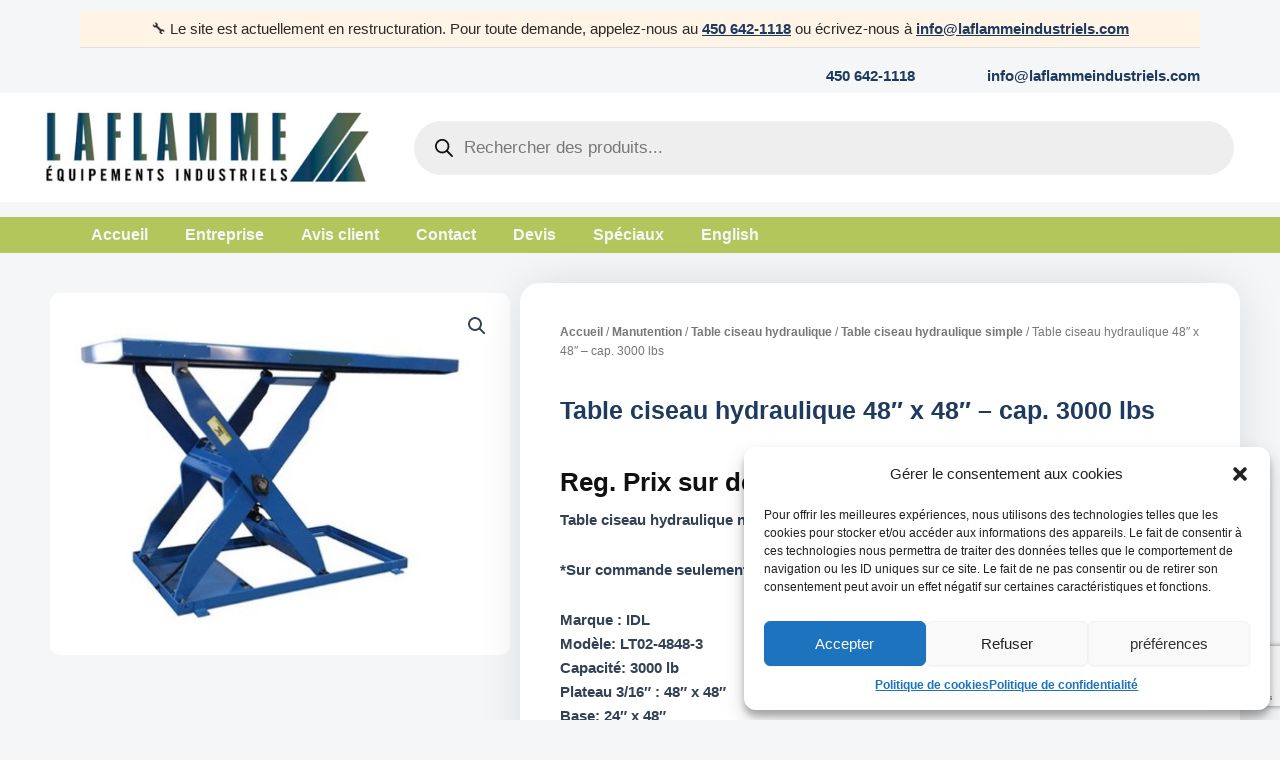

--- FILE ---
content_type: text/html; charset=utf-8
request_url: https://www.google.com/recaptcha/api2/anchor?ar=1&k=6Le6Aq0UAAAAAKyTJE0I6-n0w-gMJkXHuChhs8nN&co=aHR0cHM6Ly93d3cubGFmbGFtbWVpbmR1c3RyaWVscy5jb206NDQz&hl=en&v=PoyoqOPhxBO7pBk68S4YbpHZ&size=invisible&anchor-ms=20000&execute-ms=30000&cb=z39mxts921fi
body_size: 48734
content:
<!DOCTYPE HTML><html dir="ltr" lang="en"><head><meta http-equiv="Content-Type" content="text/html; charset=UTF-8">
<meta http-equiv="X-UA-Compatible" content="IE=edge">
<title>reCAPTCHA</title>
<style type="text/css">
/* cyrillic-ext */
@font-face {
  font-family: 'Roboto';
  font-style: normal;
  font-weight: 400;
  font-stretch: 100%;
  src: url(//fonts.gstatic.com/s/roboto/v48/KFO7CnqEu92Fr1ME7kSn66aGLdTylUAMa3GUBHMdazTgWw.woff2) format('woff2');
  unicode-range: U+0460-052F, U+1C80-1C8A, U+20B4, U+2DE0-2DFF, U+A640-A69F, U+FE2E-FE2F;
}
/* cyrillic */
@font-face {
  font-family: 'Roboto';
  font-style: normal;
  font-weight: 400;
  font-stretch: 100%;
  src: url(//fonts.gstatic.com/s/roboto/v48/KFO7CnqEu92Fr1ME7kSn66aGLdTylUAMa3iUBHMdazTgWw.woff2) format('woff2');
  unicode-range: U+0301, U+0400-045F, U+0490-0491, U+04B0-04B1, U+2116;
}
/* greek-ext */
@font-face {
  font-family: 'Roboto';
  font-style: normal;
  font-weight: 400;
  font-stretch: 100%;
  src: url(//fonts.gstatic.com/s/roboto/v48/KFO7CnqEu92Fr1ME7kSn66aGLdTylUAMa3CUBHMdazTgWw.woff2) format('woff2');
  unicode-range: U+1F00-1FFF;
}
/* greek */
@font-face {
  font-family: 'Roboto';
  font-style: normal;
  font-weight: 400;
  font-stretch: 100%;
  src: url(//fonts.gstatic.com/s/roboto/v48/KFO7CnqEu92Fr1ME7kSn66aGLdTylUAMa3-UBHMdazTgWw.woff2) format('woff2');
  unicode-range: U+0370-0377, U+037A-037F, U+0384-038A, U+038C, U+038E-03A1, U+03A3-03FF;
}
/* math */
@font-face {
  font-family: 'Roboto';
  font-style: normal;
  font-weight: 400;
  font-stretch: 100%;
  src: url(//fonts.gstatic.com/s/roboto/v48/KFO7CnqEu92Fr1ME7kSn66aGLdTylUAMawCUBHMdazTgWw.woff2) format('woff2');
  unicode-range: U+0302-0303, U+0305, U+0307-0308, U+0310, U+0312, U+0315, U+031A, U+0326-0327, U+032C, U+032F-0330, U+0332-0333, U+0338, U+033A, U+0346, U+034D, U+0391-03A1, U+03A3-03A9, U+03B1-03C9, U+03D1, U+03D5-03D6, U+03F0-03F1, U+03F4-03F5, U+2016-2017, U+2034-2038, U+203C, U+2040, U+2043, U+2047, U+2050, U+2057, U+205F, U+2070-2071, U+2074-208E, U+2090-209C, U+20D0-20DC, U+20E1, U+20E5-20EF, U+2100-2112, U+2114-2115, U+2117-2121, U+2123-214F, U+2190, U+2192, U+2194-21AE, U+21B0-21E5, U+21F1-21F2, U+21F4-2211, U+2213-2214, U+2216-22FF, U+2308-230B, U+2310, U+2319, U+231C-2321, U+2336-237A, U+237C, U+2395, U+239B-23B7, U+23D0, U+23DC-23E1, U+2474-2475, U+25AF, U+25B3, U+25B7, U+25BD, U+25C1, U+25CA, U+25CC, U+25FB, U+266D-266F, U+27C0-27FF, U+2900-2AFF, U+2B0E-2B11, U+2B30-2B4C, U+2BFE, U+3030, U+FF5B, U+FF5D, U+1D400-1D7FF, U+1EE00-1EEFF;
}
/* symbols */
@font-face {
  font-family: 'Roboto';
  font-style: normal;
  font-weight: 400;
  font-stretch: 100%;
  src: url(//fonts.gstatic.com/s/roboto/v48/KFO7CnqEu92Fr1ME7kSn66aGLdTylUAMaxKUBHMdazTgWw.woff2) format('woff2');
  unicode-range: U+0001-000C, U+000E-001F, U+007F-009F, U+20DD-20E0, U+20E2-20E4, U+2150-218F, U+2190, U+2192, U+2194-2199, U+21AF, U+21E6-21F0, U+21F3, U+2218-2219, U+2299, U+22C4-22C6, U+2300-243F, U+2440-244A, U+2460-24FF, U+25A0-27BF, U+2800-28FF, U+2921-2922, U+2981, U+29BF, U+29EB, U+2B00-2BFF, U+4DC0-4DFF, U+FFF9-FFFB, U+10140-1018E, U+10190-1019C, U+101A0, U+101D0-101FD, U+102E0-102FB, U+10E60-10E7E, U+1D2C0-1D2D3, U+1D2E0-1D37F, U+1F000-1F0FF, U+1F100-1F1AD, U+1F1E6-1F1FF, U+1F30D-1F30F, U+1F315, U+1F31C, U+1F31E, U+1F320-1F32C, U+1F336, U+1F378, U+1F37D, U+1F382, U+1F393-1F39F, U+1F3A7-1F3A8, U+1F3AC-1F3AF, U+1F3C2, U+1F3C4-1F3C6, U+1F3CA-1F3CE, U+1F3D4-1F3E0, U+1F3ED, U+1F3F1-1F3F3, U+1F3F5-1F3F7, U+1F408, U+1F415, U+1F41F, U+1F426, U+1F43F, U+1F441-1F442, U+1F444, U+1F446-1F449, U+1F44C-1F44E, U+1F453, U+1F46A, U+1F47D, U+1F4A3, U+1F4B0, U+1F4B3, U+1F4B9, U+1F4BB, U+1F4BF, U+1F4C8-1F4CB, U+1F4D6, U+1F4DA, U+1F4DF, U+1F4E3-1F4E6, U+1F4EA-1F4ED, U+1F4F7, U+1F4F9-1F4FB, U+1F4FD-1F4FE, U+1F503, U+1F507-1F50B, U+1F50D, U+1F512-1F513, U+1F53E-1F54A, U+1F54F-1F5FA, U+1F610, U+1F650-1F67F, U+1F687, U+1F68D, U+1F691, U+1F694, U+1F698, U+1F6AD, U+1F6B2, U+1F6B9-1F6BA, U+1F6BC, U+1F6C6-1F6CF, U+1F6D3-1F6D7, U+1F6E0-1F6EA, U+1F6F0-1F6F3, U+1F6F7-1F6FC, U+1F700-1F7FF, U+1F800-1F80B, U+1F810-1F847, U+1F850-1F859, U+1F860-1F887, U+1F890-1F8AD, U+1F8B0-1F8BB, U+1F8C0-1F8C1, U+1F900-1F90B, U+1F93B, U+1F946, U+1F984, U+1F996, U+1F9E9, U+1FA00-1FA6F, U+1FA70-1FA7C, U+1FA80-1FA89, U+1FA8F-1FAC6, U+1FACE-1FADC, U+1FADF-1FAE9, U+1FAF0-1FAF8, U+1FB00-1FBFF;
}
/* vietnamese */
@font-face {
  font-family: 'Roboto';
  font-style: normal;
  font-weight: 400;
  font-stretch: 100%;
  src: url(//fonts.gstatic.com/s/roboto/v48/KFO7CnqEu92Fr1ME7kSn66aGLdTylUAMa3OUBHMdazTgWw.woff2) format('woff2');
  unicode-range: U+0102-0103, U+0110-0111, U+0128-0129, U+0168-0169, U+01A0-01A1, U+01AF-01B0, U+0300-0301, U+0303-0304, U+0308-0309, U+0323, U+0329, U+1EA0-1EF9, U+20AB;
}
/* latin-ext */
@font-face {
  font-family: 'Roboto';
  font-style: normal;
  font-weight: 400;
  font-stretch: 100%;
  src: url(//fonts.gstatic.com/s/roboto/v48/KFO7CnqEu92Fr1ME7kSn66aGLdTylUAMa3KUBHMdazTgWw.woff2) format('woff2');
  unicode-range: U+0100-02BA, U+02BD-02C5, U+02C7-02CC, U+02CE-02D7, U+02DD-02FF, U+0304, U+0308, U+0329, U+1D00-1DBF, U+1E00-1E9F, U+1EF2-1EFF, U+2020, U+20A0-20AB, U+20AD-20C0, U+2113, U+2C60-2C7F, U+A720-A7FF;
}
/* latin */
@font-face {
  font-family: 'Roboto';
  font-style: normal;
  font-weight: 400;
  font-stretch: 100%;
  src: url(//fonts.gstatic.com/s/roboto/v48/KFO7CnqEu92Fr1ME7kSn66aGLdTylUAMa3yUBHMdazQ.woff2) format('woff2');
  unicode-range: U+0000-00FF, U+0131, U+0152-0153, U+02BB-02BC, U+02C6, U+02DA, U+02DC, U+0304, U+0308, U+0329, U+2000-206F, U+20AC, U+2122, U+2191, U+2193, U+2212, U+2215, U+FEFF, U+FFFD;
}
/* cyrillic-ext */
@font-face {
  font-family: 'Roboto';
  font-style: normal;
  font-weight: 500;
  font-stretch: 100%;
  src: url(//fonts.gstatic.com/s/roboto/v48/KFO7CnqEu92Fr1ME7kSn66aGLdTylUAMa3GUBHMdazTgWw.woff2) format('woff2');
  unicode-range: U+0460-052F, U+1C80-1C8A, U+20B4, U+2DE0-2DFF, U+A640-A69F, U+FE2E-FE2F;
}
/* cyrillic */
@font-face {
  font-family: 'Roboto';
  font-style: normal;
  font-weight: 500;
  font-stretch: 100%;
  src: url(//fonts.gstatic.com/s/roboto/v48/KFO7CnqEu92Fr1ME7kSn66aGLdTylUAMa3iUBHMdazTgWw.woff2) format('woff2');
  unicode-range: U+0301, U+0400-045F, U+0490-0491, U+04B0-04B1, U+2116;
}
/* greek-ext */
@font-face {
  font-family: 'Roboto';
  font-style: normal;
  font-weight: 500;
  font-stretch: 100%;
  src: url(//fonts.gstatic.com/s/roboto/v48/KFO7CnqEu92Fr1ME7kSn66aGLdTylUAMa3CUBHMdazTgWw.woff2) format('woff2');
  unicode-range: U+1F00-1FFF;
}
/* greek */
@font-face {
  font-family: 'Roboto';
  font-style: normal;
  font-weight: 500;
  font-stretch: 100%;
  src: url(//fonts.gstatic.com/s/roboto/v48/KFO7CnqEu92Fr1ME7kSn66aGLdTylUAMa3-UBHMdazTgWw.woff2) format('woff2');
  unicode-range: U+0370-0377, U+037A-037F, U+0384-038A, U+038C, U+038E-03A1, U+03A3-03FF;
}
/* math */
@font-face {
  font-family: 'Roboto';
  font-style: normal;
  font-weight: 500;
  font-stretch: 100%;
  src: url(//fonts.gstatic.com/s/roboto/v48/KFO7CnqEu92Fr1ME7kSn66aGLdTylUAMawCUBHMdazTgWw.woff2) format('woff2');
  unicode-range: U+0302-0303, U+0305, U+0307-0308, U+0310, U+0312, U+0315, U+031A, U+0326-0327, U+032C, U+032F-0330, U+0332-0333, U+0338, U+033A, U+0346, U+034D, U+0391-03A1, U+03A3-03A9, U+03B1-03C9, U+03D1, U+03D5-03D6, U+03F0-03F1, U+03F4-03F5, U+2016-2017, U+2034-2038, U+203C, U+2040, U+2043, U+2047, U+2050, U+2057, U+205F, U+2070-2071, U+2074-208E, U+2090-209C, U+20D0-20DC, U+20E1, U+20E5-20EF, U+2100-2112, U+2114-2115, U+2117-2121, U+2123-214F, U+2190, U+2192, U+2194-21AE, U+21B0-21E5, U+21F1-21F2, U+21F4-2211, U+2213-2214, U+2216-22FF, U+2308-230B, U+2310, U+2319, U+231C-2321, U+2336-237A, U+237C, U+2395, U+239B-23B7, U+23D0, U+23DC-23E1, U+2474-2475, U+25AF, U+25B3, U+25B7, U+25BD, U+25C1, U+25CA, U+25CC, U+25FB, U+266D-266F, U+27C0-27FF, U+2900-2AFF, U+2B0E-2B11, U+2B30-2B4C, U+2BFE, U+3030, U+FF5B, U+FF5D, U+1D400-1D7FF, U+1EE00-1EEFF;
}
/* symbols */
@font-face {
  font-family: 'Roboto';
  font-style: normal;
  font-weight: 500;
  font-stretch: 100%;
  src: url(//fonts.gstatic.com/s/roboto/v48/KFO7CnqEu92Fr1ME7kSn66aGLdTylUAMaxKUBHMdazTgWw.woff2) format('woff2');
  unicode-range: U+0001-000C, U+000E-001F, U+007F-009F, U+20DD-20E0, U+20E2-20E4, U+2150-218F, U+2190, U+2192, U+2194-2199, U+21AF, U+21E6-21F0, U+21F3, U+2218-2219, U+2299, U+22C4-22C6, U+2300-243F, U+2440-244A, U+2460-24FF, U+25A0-27BF, U+2800-28FF, U+2921-2922, U+2981, U+29BF, U+29EB, U+2B00-2BFF, U+4DC0-4DFF, U+FFF9-FFFB, U+10140-1018E, U+10190-1019C, U+101A0, U+101D0-101FD, U+102E0-102FB, U+10E60-10E7E, U+1D2C0-1D2D3, U+1D2E0-1D37F, U+1F000-1F0FF, U+1F100-1F1AD, U+1F1E6-1F1FF, U+1F30D-1F30F, U+1F315, U+1F31C, U+1F31E, U+1F320-1F32C, U+1F336, U+1F378, U+1F37D, U+1F382, U+1F393-1F39F, U+1F3A7-1F3A8, U+1F3AC-1F3AF, U+1F3C2, U+1F3C4-1F3C6, U+1F3CA-1F3CE, U+1F3D4-1F3E0, U+1F3ED, U+1F3F1-1F3F3, U+1F3F5-1F3F7, U+1F408, U+1F415, U+1F41F, U+1F426, U+1F43F, U+1F441-1F442, U+1F444, U+1F446-1F449, U+1F44C-1F44E, U+1F453, U+1F46A, U+1F47D, U+1F4A3, U+1F4B0, U+1F4B3, U+1F4B9, U+1F4BB, U+1F4BF, U+1F4C8-1F4CB, U+1F4D6, U+1F4DA, U+1F4DF, U+1F4E3-1F4E6, U+1F4EA-1F4ED, U+1F4F7, U+1F4F9-1F4FB, U+1F4FD-1F4FE, U+1F503, U+1F507-1F50B, U+1F50D, U+1F512-1F513, U+1F53E-1F54A, U+1F54F-1F5FA, U+1F610, U+1F650-1F67F, U+1F687, U+1F68D, U+1F691, U+1F694, U+1F698, U+1F6AD, U+1F6B2, U+1F6B9-1F6BA, U+1F6BC, U+1F6C6-1F6CF, U+1F6D3-1F6D7, U+1F6E0-1F6EA, U+1F6F0-1F6F3, U+1F6F7-1F6FC, U+1F700-1F7FF, U+1F800-1F80B, U+1F810-1F847, U+1F850-1F859, U+1F860-1F887, U+1F890-1F8AD, U+1F8B0-1F8BB, U+1F8C0-1F8C1, U+1F900-1F90B, U+1F93B, U+1F946, U+1F984, U+1F996, U+1F9E9, U+1FA00-1FA6F, U+1FA70-1FA7C, U+1FA80-1FA89, U+1FA8F-1FAC6, U+1FACE-1FADC, U+1FADF-1FAE9, U+1FAF0-1FAF8, U+1FB00-1FBFF;
}
/* vietnamese */
@font-face {
  font-family: 'Roboto';
  font-style: normal;
  font-weight: 500;
  font-stretch: 100%;
  src: url(//fonts.gstatic.com/s/roboto/v48/KFO7CnqEu92Fr1ME7kSn66aGLdTylUAMa3OUBHMdazTgWw.woff2) format('woff2');
  unicode-range: U+0102-0103, U+0110-0111, U+0128-0129, U+0168-0169, U+01A0-01A1, U+01AF-01B0, U+0300-0301, U+0303-0304, U+0308-0309, U+0323, U+0329, U+1EA0-1EF9, U+20AB;
}
/* latin-ext */
@font-face {
  font-family: 'Roboto';
  font-style: normal;
  font-weight: 500;
  font-stretch: 100%;
  src: url(//fonts.gstatic.com/s/roboto/v48/KFO7CnqEu92Fr1ME7kSn66aGLdTylUAMa3KUBHMdazTgWw.woff2) format('woff2');
  unicode-range: U+0100-02BA, U+02BD-02C5, U+02C7-02CC, U+02CE-02D7, U+02DD-02FF, U+0304, U+0308, U+0329, U+1D00-1DBF, U+1E00-1E9F, U+1EF2-1EFF, U+2020, U+20A0-20AB, U+20AD-20C0, U+2113, U+2C60-2C7F, U+A720-A7FF;
}
/* latin */
@font-face {
  font-family: 'Roboto';
  font-style: normal;
  font-weight: 500;
  font-stretch: 100%;
  src: url(//fonts.gstatic.com/s/roboto/v48/KFO7CnqEu92Fr1ME7kSn66aGLdTylUAMa3yUBHMdazQ.woff2) format('woff2');
  unicode-range: U+0000-00FF, U+0131, U+0152-0153, U+02BB-02BC, U+02C6, U+02DA, U+02DC, U+0304, U+0308, U+0329, U+2000-206F, U+20AC, U+2122, U+2191, U+2193, U+2212, U+2215, U+FEFF, U+FFFD;
}
/* cyrillic-ext */
@font-face {
  font-family: 'Roboto';
  font-style: normal;
  font-weight: 900;
  font-stretch: 100%;
  src: url(//fonts.gstatic.com/s/roboto/v48/KFO7CnqEu92Fr1ME7kSn66aGLdTylUAMa3GUBHMdazTgWw.woff2) format('woff2');
  unicode-range: U+0460-052F, U+1C80-1C8A, U+20B4, U+2DE0-2DFF, U+A640-A69F, U+FE2E-FE2F;
}
/* cyrillic */
@font-face {
  font-family: 'Roboto';
  font-style: normal;
  font-weight: 900;
  font-stretch: 100%;
  src: url(//fonts.gstatic.com/s/roboto/v48/KFO7CnqEu92Fr1ME7kSn66aGLdTylUAMa3iUBHMdazTgWw.woff2) format('woff2');
  unicode-range: U+0301, U+0400-045F, U+0490-0491, U+04B0-04B1, U+2116;
}
/* greek-ext */
@font-face {
  font-family: 'Roboto';
  font-style: normal;
  font-weight: 900;
  font-stretch: 100%;
  src: url(//fonts.gstatic.com/s/roboto/v48/KFO7CnqEu92Fr1ME7kSn66aGLdTylUAMa3CUBHMdazTgWw.woff2) format('woff2');
  unicode-range: U+1F00-1FFF;
}
/* greek */
@font-face {
  font-family: 'Roboto';
  font-style: normal;
  font-weight: 900;
  font-stretch: 100%;
  src: url(//fonts.gstatic.com/s/roboto/v48/KFO7CnqEu92Fr1ME7kSn66aGLdTylUAMa3-UBHMdazTgWw.woff2) format('woff2');
  unicode-range: U+0370-0377, U+037A-037F, U+0384-038A, U+038C, U+038E-03A1, U+03A3-03FF;
}
/* math */
@font-face {
  font-family: 'Roboto';
  font-style: normal;
  font-weight: 900;
  font-stretch: 100%;
  src: url(//fonts.gstatic.com/s/roboto/v48/KFO7CnqEu92Fr1ME7kSn66aGLdTylUAMawCUBHMdazTgWw.woff2) format('woff2');
  unicode-range: U+0302-0303, U+0305, U+0307-0308, U+0310, U+0312, U+0315, U+031A, U+0326-0327, U+032C, U+032F-0330, U+0332-0333, U+0338, U+033A, U+0346, U+034D, U+0391-03A1, U+03A3-03A9, U+03B1-03C9, U+03D1, U+03D5-03D6, U+03F0-03F1, U+03F4-03F5, U+2016-2017, U+2034-2038, U+203C, U+2040, U+2043, U+2047, U+2050, U+2057, U+205F, U+2070-2071, U+2074-208E, U+2090-209C, U+20D0-20DC, U+20E1, U+20E5-20EF, U+2100-2112, U+2114-2115, U+2117-2121, U+2123-214F, U+2190, U+2192, U+2194-21AE, U+21B0-21E5, U+21F1-21F2, U+21F4-2211, U+2213-2214, U+2216-22FF, U+2308-230B, U+2310, U+2319, U+231C-2321, U+2336-237A, U+237C, U+2395, U+239B-23B7, U+23D0, U+23DC-23E1, U+2474-2475, U+25AF, U+25B3, U+25B7, U+25BD, U+25C1, U+25CA, U+25CC, U+25FB, U+266D-266F, U+27C0-27FF, U+2900-2AFF, U+2B0E-2B11, U+2B30-2B4C, U+2BFE, U+3030, U+FF5B, U+FF5D, U+1D400-1D7FF, U+1EE00-1EEFF;
}
/* symbols */
@font-face {
  font-family: 'Roboto';
  font-style: normal;
  font-weight: 900;
  font-stretch: 100%;
  src: url(//fonts.gstatic.com/s/roboto/v48/KFO7CnqEu92Fr1ME7kSn66aGLdTylUAMaxKUBHMdazTgWw.woff2) format('woff2');
  unicode-range: U+0001-000C, U+000E-001F, U+007F-009F, U+20DD-20E0, U+20E2-20E4, U+2150-218F, U+2190, U+2192, U+2194-2199, U+21AF, U+21E6-21F0, U+21F3, U+2218-2219, U+2299, U+22C4-22C6, U+2300-243F, U+2440-244A, U+2460-24FF, U+25A0-27BF, U+2800-28FF, U+2921-2922, U+2981, U+29BF, U+29EB, U+2B00-2BFF, U+4DC0-4DFF, U+FFF9-FFFB, U+10140-1018E, U+10190-1019C, U+101A0, U+101D0-101FD, U+102E0-102FB, U+10E60-10E7E, U+1D2C0-1D2D3, U+1D2E0-1D37F, U+1F000-1F0FF, U+1F100-1F1AD, U+1F1E6-1F1FF, U+1F30D-1F30F, U+1F315, U+1F31C, U+1F31E, U+1F320-1F32C, U+1F336, U+1F378, U+1F37D, U+1F382, U+1F393-1F39F, U+1F3A7-1F3A8, U+1F3AC-1F3AF, U+1F3C2, U+1F3C4-1F3C6, U+1F3CA-1F3CE, U+1F3D4-1F3E0, U+1F3ED, U+1F3F1-1F3F3, U+1F3F5-1F3F7, U+1F408, U+1F415, U+1F41F, U+1F426, U+1F43F, U+1F441-1F442, U+1F444, U+1F446-1F449, U+1F44C-1F44E, U+1F453, U+1F46A, U+1F47D, U+1F4A3, U+1F4B0, U+1F4B3, U+1F4B9, U+1F4BB, U+1F4BF, U+1F4C8-1F4CB, U+1F4D6, U+1F4DA, U+1F4DF, U+1F4E3-1F4E6, U+1F4EA-1F4ED, U+1F4F7, U+1F4F9-1F4FB, U+1F4FD-1F4FE, U+1F503, U+1F507-1F50B, U+1F50D, U+1F512-1F513, U+1F53E-1F54A, U+1F54F-1F5FA, U+1F610, U+1F650-1F67F, U+1F687, U+1F68D, U+1F691, U+1F694, U+1F698, U+1F6AD, U+1F6B2, U+1F6B9-1F6BA, U+1F6BC, U+1F6C6-1F6CF, U+1F6D3-1F6D7, U+1F6E0-1F6EA, U+1F6F0-1F6F3, U+1F6F7-1F6FC, U+1F700-1F7FF, U+1F800-1F80B, U+1F810-1F847, U+1F850-1F859, U+1F860-1F887, U+1F890-1F8AD, U+1F8B0-1F8BB, U+1F8C0-1F8C1, U+1F900-1F90B, U+1F93B, U+1F946, U+1F984, U+1F996, U+1F9E9, U+1FA00-1FA6F, U+1FA70-1FA7C, U+1FA80-1FA89, U+1FA8F-1FAC6, U+1FACE-1FADC, U+1FADF-1FAE9, U+1FAF0-1FAF8, U+1FB00-1FBFF;
}
/* vietnamese */
@font-face {
  font-family: 'Roboto';
  font-style: normal;
  font-weight: 900;
  font-stretch: 100%;
  src: url(//fonts.gstatic.com/s/roboto/v48/KFO7CnqEu92Fr1ME7kSn66aGLdTylUAMa3OUBHMdazTgWw.woff2) format('woff2');
  unicode-range: U+0102-0103, U+0110-0111, U+0128-0129, U+0168-0169, U+01A0-01A1, U+01AF-01B0, U+0300-0301, U+0303-0304, U+0308-0309, U+0323, U+0329, U+1EA0-1EF9, U+20AB;
}
/* latin-ext */
@font-face {
  font-family: 'Roboto';
  font-style: normal;
  font-weight: 900;
  font-stretch: 100%;
  src: url(//fonts.gstatic.com/s/roboto/v48/KFO7CnqEu92Fr1ME7kSn66aGLdTylUAMa3KUBHMdazTgWw.woff2) format('woff2');
  unicode-range: U+0100-02BA, U+02BD-02C5, U+02C7-02CC, U+02CE-02D7, U+02DD-02FF, U+0304, U+0308, U+0329, U+1D00-1DBF, U+1E00-1E9F, U+1EF2-1EFF, U+2020, U+20A0-20AB, U+20AD-20C0, U+2113, U+2C60-2C7F, U+A720-A7FF;
}
/* latin */
@font-face {
  font-family: 'Roboto';
  font-style: normal;
  font-weight: 900;
  font-stretch: 100%;
  src: url(//fonts.gstatic.com/s/roboto/v48/KFO7CnqEu92Fr1ME7kSn66aGLdTylUAMa3yUBHMdazQ.woff2) format('woff2');
  unicode-range: U+0000-00FF, U+0131, U+0152-0153, U+02BB-02BC, U+02C6, U+02DA, U+02DC, U+0304, U+0308, U+0329, U+2000-206F, U+20AC, U+2122, U+2191, U+2193, U+2212, U+2215, U+FEFF, U+FFFD;
}

</style>
<link rel="stylesheet" type="text/css" href="https://www.gstatic.com/recaptcha/releases/PoyoqOPhxBO7pBk68S4YbpHZ/styles__ltr.css">
<script nonce="91KTjdBia5KpmKHg2h_NvQ" type="text/javascript">window['__recaptcha_api'] = 'https://www.google.com/recaptcha/api2/';</script>
<script type="text/javascript" src="https://www.gstatic.com/recaptcha/releases/PoyoqOPhxBO7pBk68S4YbpHZ/recaptcha__en.js" nonce="91KTjdBia5KpmKHg2h_NvQ">
      
    </script></head>
<body><div id="rc-anchor-alert" class="rc-anchor-alert"></div>
<input type="hidden" id="recaptcha-token" value="[base64]">
<script type="text/javascript" nonce="91KTjdBia5KpmKHg2h_NvQ">
      recaptcha.anchor.Main.init("[\x22ainput\x22,[\x22bgdata\x22,\x22\x22,\[base64]/[base64]/[base64]/ZyhXLGgpOnEoW04sMjEsbF0sVywwKSxoKSxmYWxzZSxmYWxzZSl9Y2F0Y2goayl7RygzNTgsVyk/[base64]/[base64]/[base64]/[base64]/[base64]/[base64]/[base64]/bmV3IEJbT10oRFswXSk6dz09Mj9uZXcgQltPXShEWzBdLERbMV0pOnc9PTM/bmV3IEJbT10oRFswXSxEWzFdLERbMl0pOnc9PTQ/[base64]/[base64]/[base64]/[base64]/[base64]\\u003d\x22,\[base64]\\u003d\x22,\x22N8KLwr0kw7Uowpk5HcKzcjkMwr3DmMKxw6bCkFHDvMKFwoI6w5gbSX0KwpAFNGV6bsKBwpHDkBDCpMO4J8Onwpx3wozDjwJKwoTDssKQwpJLKcOITcKmwqxzw4DDh8KWGcKsExgew4ANwoXCh8OlGMOawofCicKTwpvCmwYOEsKGw4g/[base64]/Cs8O4O8KSRcKQw7wBQ8OSw7/Dt8O0w7BCcsKfw7HDnxhoScK9wqDCmnLCmsKQWUd0Z8ORCMKUw4t7PMKJwpojZmoiw7sIwq07w4/ChCzDrMKXCmc4woUiw4gfwoghw6dFNsKXYcK+RcO4wrQ+w5oewqfDpG97woxrw7nChyHCnDYnRAtuw493LsKFwoXCusO6wp7DqsKQw7U3wr9sw5J+w7cTw5LCgFfCtsKKJsKTZ2lvfsKUwpZvY8OMMgpVWMOSYT/CsQwEwq1AUMKtJ3TCoSfCocKqAcOvw6nDtmbDuhzDpB13EMOhw5bCjWFxWFPClsK/KMKrw6oEw7Vxw4zCtsKQHnUjE2l8N8KWVsOhJsO2R8OfaC1vAS90wok2F8KabcKEV8OgwpvDosOQw6Ekwp/Cvggyw6Q2w4XCncKIdsKXHHkGwpjCtT44ZUFKShIww756dMOnw4DDoyfDlGvCkF8oFcOvO8KBw6/DgsKpViDDj8KKUl7DqcOPFMO1Dj4/NsO6wpDDosKJwqrCvnDDlsOXDcKHw4DDmsKpb8K+McK2w6V0OXMWw7XCmkHCq8OmeVbDnWfCtX49w6HDkC1BK8KVwozCo1/Csw5rw6IBwrPCh3jCqQLDhWXDlsKOBsOXw49RfsOGE0jDtMOUw7/DrHgvFsOQworDgEjCjn1jKcKHYkzDgMKJfD3ClyzDiMKyO8O6wqROHz3CuwDCtCpLw7DDuEXDmMOZwqwQHw9bWgx5Ah4DOcO0w4spWVLDl8OFw5/DmMOTw6LDtl/[base64]/[base64]/CkMOAYEnDusKVw7PCsMKDw5R0woccUXw7woDDjF4xNMKXcMK5Z8OZw78hZj7CuWZDBzxTwqzCp8Kdw5pTYsKpdxVIKiorYcOhVg52EsKyWcOAIk8qEMKew7TCmsOYwr7DiMKjWx7DssKrwrbCmS0Dw5VZwojClkXDiX7Dq8ORw4vCuwc4f3AVwr8MIg7DgknCkjk/[base64]/w4/Ci8OxGcOXYBfCtWPDhcObwrPCv8OWw7TChMKlHMOWw7sFaGFXD1bDgMOpF8OlwpZKw5Qvw4nDvsK8w4U6wqrDo8KbfsO5w7JEw4IGP8O/eR/[base64]/DmwvDm0Rgw6IDUMO/wqEWw7olU33CmcO7GcKyw5DCjELDsBUhw5TDql3CpnXClcO6w63DswUQfyzDtMODwqRnwpJ8CMKFCErCpcKhwrnDoQcSLFzDt8OGw4xfPFzCi8OkwodRw5jDosOQL1ArGMK7w4N2w6/DvcOyNsOXw4vCmsKOwpRffVhzwrrCtyXCm8K+woLCn8KmOsO6wrbCqBdaw6XCrzwwwrnCnWoDwoQvwqPCgVMYwr8Bw4PCpsOeRS/DgXjCrxfCqw0Ew7TDtWPDgBLDunTDo8K9w5fCuAYbbcOdwqDDjgxVwobDqUbCohnDqMOrQcKrWSzCl8OBw4jDv2bDthEqwpB7wpPDhcKOIMK8csOWKMOBwpd4w59PwoYlwo4Kw5/Cl3vCh8KlwqbDgsKjw5zCm8Oaw5ZUKAHCuWN9w54kL8O/wqpQCsOiehVGwpwxwrdcwpzDqUfDqCDDgmXDmmUsXgBDGMK1ZhjCksOmwqpZKcObGMOEw5XCkn/CqMO4fMOZw6Y5wqQRNg9cw69IwqQzPsOsUsOYSlZPwoTDvMKSwqzCvMOMS8OUw5DDj8OoaMKJH0HDkCTDoxvCjWDDssOFwojDjMOMw6/[base64]/SmnCn8O8wo/DnMOfwrrDhsO7w7XDkQXDlcKJBsKGw6xgw5nCmHHDsHXDq1wiwoVXU8OdN3XDn8KJwrsWbcKlNR/CthcmwqTDicOIaMKHwrpCPMOFwoFbccOgw65mBcKYYsOeUCFhwqLDhjjDicOkcsK2w7HCgMO3woMvw6HCpG3CncOIw7rCmkTDmsKGwrVlw6zDkRdXw5N2G1LDkcKzwo/CgnAyVcOmSsKpFxVUfR/DlsKTw6nDmcK6wrFVwpXDq8OPTTgWw7zCt3jChMKLwro/[base64]/DcKfI8OSw5QRw45HwrnCrsO+woQQw6TCtcKlwr7DssOdHcOjw5old310TsKpcHHCjnLCmQHClMK2VVpywodfw4hQw4DCqXMcw5vCssKEw7QoAMOpw6zDrEM7wopdcUvCiEAjw6FUCDF/dQnDmQ1rOWRLw6lvw4USw7rCkcOTwqjDv0DDrhtswqvCi0ZXSjbCr8OPezJCw65mbFzCo8OfwqrDhX/DjMKIwrIhw4rDssOMT8OUwrhxw6XDj8OmesKWNMKHw5rCkx3DlMOLfMKyw41ew7QUacOKw5sYwqEnw7zCgj/DtXTDqCdufcKqfcKKNMK3w7UuWy8qGcK4Oi7Dp31CLsKLw6ZTJDJqwqvDqknDq8OLYMO2wpzDm3bDnMOTw4DDhUknw6LCpGbDhMO3wqFyYcKeOMKBwrPClnZYVMOZwrglV8KFw4ROwoQ/D2NewpvCpsOowpwcVcOtw7jCmRxHRMKxw6wsKsKQw6VbH8KjwqjCjnDCusKQTMOXIWfDnhYsw5jCuWrDmX01w595Rw9wbh9Qw4dqTRFtwrHDpgNNYcOhb8KgLSd2PADDicOpwqJrwrHDpmUCwo/DuSkxPMKKVcO6RE7CsTzDmcOpQsK1wr/[base64]/CtgENFcOGQsOPwqbCjEECFAI1G8OAecKjPMKIwoM1wpTCkcKWcRPCpcKIwollwpIMw6jCqG8Lw6k1dh8+w7rCr1s1CzoAwrvDu3gNQ2/DhsO5RTrDl8O1woI4w4pScMOXVxFqasOAPHNdw6clwopow4bClsOawrocbABDwq55PsKSwp7CgVN7VAMQw4cWCkTDqMKVwosZw7AAworDjcKqw5IZwq9pw4DDg8Krw7nCi2vDvMKcdylIH1V0wq58wrZuecOvw6PCkX48A0/Dg8KXwqIewqkUcMKaw51BRVbCpgVpwqMswq3CnyrDuAA2w5zCv0bClSTCgcO8w6ohOyUbw6t/GcKff8ODw4/Cu0PChTvCuB3DvcKjw5/Dv8KUWMOjUsOTw5VtwpMoGHlTOcOpH8OFwrYUel55AVYkVMKSNXFyTA3DhcKowq4hwo0MCiHCv8O0esOZG8Ksw6LDgMK5KQdCw4HCng9wwrNPHsKGVcKMwoLCpmbCqMK2dsK/wqdLTgbDjcOIw41Jw7Q3w4HCt8O+S8KSTiVWQ8Kmw7LCucO8wrQ5c8OWw6LCjMKVb3Z8QMKTw48bwoIjScK1w5Q+wpIEfcKbwp4bwol5UMOcwosswoDDlwjDjgXCoMKXwrJEwqPDiRvCiVx8aMOpw7pMwp3Ds8KywpzCnz7DhsKHw74mTx/CrcOvw4LCrWvDrcO7wqvDuT/Cj8KSesO8SV03HFXDvBnCqMK4dsKAPcK8Z05obyFsw5xAw4vCgMKiCsOEKsKtw415fQJ7wohsMyPDpktfTHzCijrClMKLwrDDh8OXwoZbBmLDs8KowrLDq3svwrQwH8KOw6DDkAbChj5tZ8Odw6ESBHECPMObCcKwKyvDnCXCvj05w7rCjlhYw4/[base64]/CosK6woTCiwcmwpjCpcOAWsOSw7LCpUg4MyXDusKhw7TCvsK4GipXez4odcOtwpTDsMKlw7DCvw7DoG/DqsKVw4nCv3BRQcK+S8Owa3V3XsKmwq14w4FIfF3Cu8KdeyBsccOlwrnCnhk+wqlrDXkyR1LDrWnCjcKmwpfDkMOqHQ/Dl8Krw4/DtMK/MjF0dUfCqcOSdFjCoiYowrhaw6cBFHTDsMObw4NURVtpGcO7w51HEcK2w5d2Lm54Ay/DnUIrX8Obwqhhwo/[base64]/[base64]/CncOzwpcVWMK0FjXDk8OKDsKudcKJwojCv3TCiMKvbsOQK2cvwqrDmcKew5Y9NsKQw4PCmD3Dl8KIO8Kiw5Rpw5HCrcOdwqHDhAIcw5U+w6/DuMOiZcKRw7LCu8O8TcOeNxVOw6VDwrAHwrzDlmXDscOeJxU4w5PDnsK4eTsNworCoMO1w4Yowr/[base64]/[base64]/DhyghWsOPw5BYwqUdRnVfwpMUdEzCrS3DgcK9w5hOGcKWdUDDgMOVw4PCpg3CtMOzw5nClMOrbsOXGGTCqMKLw5PChBQnZnrDvnXCmzrDvsK2VHpLQsKbHsOTMDQMBzI2w5ZaeEvCr3JyV1t7fMOgGT/DjcKewrvDqwIiI8ORZA/[base64]/[base64]/KcO+wo3DqX7DjzZdw5XDjD7CvsKyw4TDvRIfcHtfFMO/wqwXNMOXwqTDucKXw4TDiVkdwosvUAAtPsORw6/CpS0WfMKlwqbCp195BUHCkStKfcO4EsKzQhfDisOsT8K+wpMUwrjDlDXDlyJzJCNlGGTDt8OeFU/CocKSXsKVDU8fMsK6w7BSaMKsw4V+w7HCnxvCjcK/[base64]/ClmVfasOyw7HDtUDDmsOBUcOeZsKVw5taw6/[base64]/[base64]/[base64]/DuMKywoVMTXDCvHzDm3HDjMONJcOJRMOuwp5WVMKGQ8Krw5siwqzDsCNWwpApFsOywqXDmcOUZcO1eMOnfCPDusKVXMOww7Bvw49iGGAaKsKZwo7CpTrDp2LDlG3Dr8O5wqhXwppzwoHCsmJeJmV/w7VnSTDCjCUQfwTChifClVNLPzIgKHPCl8OTCMOAfMOlw6zCvhjDt8KCEsOqw5xLP8ORRV/Cu8KWO2ZEBcOhAg3DgMOaQjDCp8KEw6nDhcORKsKNEMK5XXFnJjbDu8OvFjzCn8K5w4PClcOwGw7CowcJKcKFPwbCl8OHw6IIDcKXw7RPJcKqMMKJw5zDvMKTwpXCt8OBw65WS8K7woYmK3R9wr/CiMOAZk9AehU0wqokwr1wWcK0esK0w7NaJcOewoMUw79nwqLCrHoKw5V+w5wZGV8bwqDCjGRCVsOZw55Uw6Izw5lSLcO/w6XDnMKJw7wdfcO3A0jDiSXDj8O9wprDtRXCtRTDkMKFwrHDojLDqA3ClzbDtMK/w5vCsMKHCcOQw5xlA8K9e8KYRcK5FcOLwppLwrkDw7bCl8KHw4E/SMKow7rDmmYzOsOTwqR8wq90woA5wqk/E8KUNsOYWsORKyh5ND1DJX3Crx7CgMK3MsOEw7BZdXNmOsOZwqXCo2jDmVMSIcOiwqPDgMOtw4TDrMOYMsOcw7DCsHrCusK2w7XCvDMDecO3wqQyw4UmwqNAw6YKwrxYw54vHRs+A8K0Y8OBw6lqf8O6wq/[base64]/w7bCnQ3Dp8KBO3TCkcOuAcKRA1nDo2PDg0d/w7tKw7J2w47Ct1jCisO9XlvCusOvQUrDizDCgxwfwo3DpyMtw5xyw6fDjh4Nw4cZN8KjAMKjw5nDimA4wqbCp8OedsO+wrlRw5w5wp3CigsXM3/CkkDCksOww4nCoVzDlnQWLSx4CMKKwo1Swo3CocKZwrbDonHCj1YJwrM3JsK4wrHDo8Kuwp3CjD0Zw4FpHcKvw7TCu8OjeiMnwpIsd8O3QsKnwq8uIQPDsHg/w43CjcK+UX0gYEvCrMONE8KOwpTCiMK/B8OEwpoZbsK6Jy7Dj0LCr8KmcMOewoDCisKGwrQ1YGMAw45oXwjDlsONw59tAxPDghjDr8O+wp15BQZewpjDpgkOwoFjLDfDscKWwpnClmsSw5BFwr/DvwfDuyA9w6TDjRPCmsKow4YCWMKQwp7DqGHCtk3DosKMwpsKfmscw78DwoRXW8OhHMObwpjDtwPDi0/[base64]/Ch8OzHFoBccKRw4EawrDDoUh6XidGw6Esw6AOITxrfsOgw7VFb3DCqmjCnjsHwq/DuMOtw705w4zDnQFMw6/[base64]/DsEXCkMO2P8OFw4A/J8KBwot4RT7Cl8OrwpnCqDTCv8KcLMKgw6DDolrCtcKuwrt1wrvDtj4pQFNWQ8Omw7NGwqnCksKtK8OwwobCicOgworCvsO6dhQKesOPVcOjdFsPAmLDsXFWwqdKX27Dv8O7MsO6WcKVw6UjwrPCvCZUw7/Cl8KgSsOOBiTCq8KMwpF5QwvCvcKKY05gwrcQRcKcw7I1wp7DmB/ClQ7DmQHDrsKyYcKmwpXDlnvDiMKpwoPDoWxXD8KLOMKhw4/[base64]/LA3CtGZXw5bDpMOFwqZBwpLDnGjCksKoVwNANBwObgZiV8Khw5DCrV9VSsOew4sqM8KjYFDCqcKXwqvCqMOwwp9ONEciKFQ/Thd1CMORw6w8FiHCssOGB8OWw6wVYHvDvyXCsgTCtMKBwo7Dh1lDRnJYw5xBAWvDiCNfwqclFcKQw4zDmVbCksOnw6F3wpTCtMKpQMKOW1PCkMOYw5bDhsOIcMOsw6DCucKNw4cOwrYWwp90wp3CvcKHw5AFwq/[base64]/CphR0AcOSVS3CqsKHByLDs8O7GMKfw5sOwrTDtBvDu0HCuUTDkV3CkWTCocKBDjpRw5V4w65bF8OHVMORIS9IZyLCmSDCkg/[base64]/bcKvw6g6wojDosKkckrCmsKibwkcw70bw41AdS3Cn8KRHl/[base64]/DskRew7FOBklfw4TCtcOJLUDDl8KnF8OFQ8OtbsOew4XCpGHDssKXWMOmDG7DsyfCqsOIw4vChTc5e8O4woZdO0lRXRbCqioRRcK1w4R6wqkHbWDClnnCoig8w4pQw6/DosKQwqfDocORexFGwpUbY8KnZ1ZMADbCiEJjUxQXwrxvfQNpdFdiTQlKQB8nw7s6IR/CrMOGfsOpwr7Duw7DkMKnG8OcUyxww4vDmMOEWxcowpYIRcKjw67CqQvDnsKnTyrCrMOKw5vDtMOVwoQnwoHChcOBY1cRw4DDizfCsS3CmUklYjsbfSM1wpXCn8OswqBKw6vCscKgflfDvMKhYxTCs3PDmTDDpihzw6Iyw5/CoRp1wpvChTVgAn7CjAIXQ0bDlh4+w6zCscOVMsKKwozDscKVF8KpZsKtw5p/wolIworCghnCkhpMw5XCvBMcw6vCkCjDh8OIZcO9eVdgMMOMGRMmwqnCvcOSw6l9RsK3WWzDjjbDqyzCksK/[base64]/CoMOjQW7DosOvdQZwc33DgHRtwobCssOza8O7fsKHw4/CtBnCvkMGw7zDu8KYfz/DiF98BhPCk0M+HTxSclPCl3JhwrMewpo0VAVDwrVyG8KaQsKkFMO8wrDCrcKQwoHCpVnCmi93w75Rw6suKSbCmXHCrk0hGMOvw4EiHF/[base64]/RD3DhMKKwrzCmkLCt8ORw55/KsKrPsKIwpUNw77DosK3McKQw60uw51Ew7N7aD7Dgilfw5Qsw6czwr3DmsOANcO/wpPClGkTwqohH8OMeGPDhghIw5VuBG9GwojDt3dPA8KscMOmIMKwS8KENxzCoC7Cn8OlI8K2eVfCjSjChsKSGcOJwqRPecKODsKYw7fDoMKjwogZR8KTwqHDvxDDgcOWwqfDiMK1ZnA/[base64]/CmmRwwrg9wrxow5XDvA/CtcKfBQsVwpEcwoTDu8K9wrfCg8OIwqNzwrLDrsK+w5HCicKOwp/DvTnCqyRIYRAGwq/CmcOrw78ZREYTTxDDkSsUN8KTwokhw7zDvsKcw6zDu8Oew6Yfw4UjX8O9wqk2w4NHBcOEwqjCmV/CucOqw5PDtMOjGsKLVMOzwq5HZMOnAcOHFVXCv8K4w4PDjh3CnMKywqExwpHCrcKPwobCm3hWw7zDhsKDOMOcRsOtDcKFGMOgw4N8wrXCpsOmw6/CjcOOw4XDg8OBZcKFw64iw7BWMsKIw40JwqrDlDwtangrw4Z/[base64]/[base64]/[base64]/GsO8wpfDi8O9EMORT8Ksw5fCisKfwqPCmjNSw7rDjcOWYcK1V8KkVcKvJknCu0DDgMOpL8OtMjsdwoBHwq7Ch3TDuyk3P8K2CkbCoEtFwoIRCWLDtyrDtlPCtWrCq8Oyw47Ds8K0wpbCghPCjmvCkcOtw7RDJMKLwoAuw6XCkxAXwrxLWC/[base64]/DvsKXwo3CjMO8BsOWHR5XUFQEUHpQecKRTMOTwqXCncKIwo4kw7/CmsOGwoJRTcOTRMOJVcOPw7Qdw4bChsOCwo/DqMOEwpkpIGvCilvChMOTfX7CvMK3w7/DiiHDvBXCpsO5wqZTLMKsSsOBw6nDnArDjUg6w5zDscONEsOow57Cr8KCw7EnG8Kuw4/CocOkcMKjwrVQasKrXCrDpcKfw6DCsxIdw73Dk8KtZ2TDsX7CosKKw4t3w6YtDMKSw5xeRsO3ZTfDnsKlBjvCt2zDvS9iQsOgSGPDo1zCszXCoXHCu2vCiSAvQsKNQMK0wo3DhsKDwq/DqSnDoGvCjGDCmMK1w4cgLjXDoyDCpDPCgsKXPsOUw4N8w4EDR8KFNkUpw4FUfkFVwqHCpsKkHsOIKCzDoi/Ch8OzwrPCnwpIwpfDlVrDt155GjDClEwcRzHDjsOEN8OKw6wkw5Ezw68hXm5ZIFXDlsONwrfCu2ACw6XCrT7DgjLDscK7woYdKXM3e8K/w5zDucKtGsOpw4xswrMGw5pzN8KCwpFdw780woR/[base64]/OhfDulvCljPDtQvCucOoOwrDqFfDm8K7w7xywpPDkT5jwq/DrsO6XsKEYERCU1Maw4ROZcK4worDqVNcKcK5wr4sw7ssCELCplxHKVs7BSzDtFRSeBzDpjLCmXQZw4XDt3lSwovCgsK+W1NzwpHCmsKlw7dvw6E4w5JaUMKhwprCiwzDmVXCgFVcw7DDr1zClMO/[base64]/ChUjCp8K7wpvCtsKxShDClsO3YSsLwpsELzxvw5kpSGXCjTzDlT4jH8KNRMOPw4TDmkXCs8Oww6DDhH7DjVLDqUTCmcKKw5Z0w6ZBXlwZAMOIwo/CtSnDvMOKwqfDtmVYA2ZNUGDDtlFKw77DgS9Gwr9GK1bCpMK2w73Dl8OKV3vCgC/[base64]/DjAt8wqjCq8KAezpAw6UoTMKQQsOgw5ZROcKxMkl1UXV+woczNzTCgzbCnMO7dFXCuMOXwrXDrsK/BAMgwqfClMOXw7PCt3jCiB8pRm0wE8KqXsKkcsK+WsOvwr8lwoHDi8OqDcK4ZV7DpTUYw64OU8Kyw5zDgcKSwosNwqxaAi7DrX/CnXrDn0LCtzpiwrEiAj8FEHptw5AMU8OSwp7Dtx/[base64]/CtcOAw5pJZRkzGsOuwq7DhcO6bsKIw6Z+w7M1R8OQwr0JaMKUMVAnCTBcw4nCk8KMwrfClsOSPhhrwot9TcKNSR/[base64]/DpAfCs8OdHxPCkmTCpcKqOQjDnMOoTsO3w5HCp8O2wockwqRWTmHDpMKlGHsLwrTCuQXCq1LDpF0/HwlrwrDDn0tgBVrDuHDClMOaLTtRw6hbN1cySMKnAMOpE0fDpGbCjMOewrESwqgEX2ZYw55gw4rCmAvCnFs8IMKXLF0fw4ITXsKMbcO8w7nCuCRUwqxBw4HCjhbCknPCtsOtCFjDiAvChFtrw64HdS7DvMKRwrwKPMKTw7/DmFDCiFLDhj0rWsKTUMK6d8KNJ3wyIXtiw6AswrzDryQVN8Oqw67DhsKewpI/fsOuDcOUw7Yww5BhPsKPwrLCngPDgRbDtsOBTDPDqsKVKcKTwqTCslI3MUPDmBbDo8O1w790NcOFEMOsw6x2w5JtNk/DrcKkYsKjJFwFw6HDrEAZw6NUSD7Cpityw6ZwwpdYw4IWah3DnzPClcOTwqPCvMOiw6PCrRvCnsOuwpEew6xkw4cJWsKye8OsTsKXeADDkMOOw4nCkwbCtcKiwrQtw4DCsCzDisKQwr7DkMOdwo/CmsOoesKmN8OTX2Izw5gmw4NzF3PCqVPCmk/DusOjw7wqTcOqS043wosWL8OiBCgqw7/CgsOQw6fCksOKw5sgZ8Opw7vDqSrDkcOdfMKwKRHCk8O+aCfCj8K6wrpcw5fCr8KMw4FUEmPCs8KecmIFw6DCtlFJw4zDozZjXUl7w4VzwrpmQMOaI2fCpV7DgMOjw4vCgQJFw5jDusKMw4PCj8OeccO9UHbCvsK8wqHCsMOew7NLwr/ChwUCSE5xw4fDnsK8Jh4DGMKhw6Fkd0nDs8OyEVjCs0lIwrxsw5dow4dvMwo+w4HDq8K+TR3DjRwpwqnCpxNzdcOKw7vCg8OzwptKw61Pf8OaA3TCu2LDrE4AEcKZw7Ecw4fDnjNhw4htCcKBw6XCvMKSJjjDpzN+wq/CtRY1wqo0NkHDqnvChcKyw7jDgGbDhG/Clj0lJcOhwo/[base64]/[base64]/Cp2JOwo1gwpknwpxLZDvCsDfCiyvDpTjDuWTDn8OWUx57aTA/wqTDqkQ3w7/ChsO7w7kSwofDrMK7f1gmw6tgwqFyQ8KOIUrClUPDtMKPZ3ZUA27CksKmLybDoCgFwp48wrkQYgdqYEHCu8K/ISfCssK+QcKuasO6wrN2d8KfYVUXwpLCs1bDul8IwrsyYz5kw409wq7DklnDuRsYNBZXw7PCuMOQw6c9woVlFMKgw6QNwp7CscOQw6jCnDTDpcOFwqzCimwCcBHCosOEw6dvWcOZw5tzw4/CkSpmw6tzUXVwK8OjwpNoworCtcK0w497VcKLfsKIR8OyMC8dwpUFwpzCmcOBw7LDsljCtH13fl03w4XDjwAWw7gJCsKLwrZDbMO9HyJ3O3QqVMK8woTCigQLO8K0wpN8RcOLJMKlwpTDu1F0w5PCvcKnwpUzw5sXaMKTwpTCljHCh8OTwrXDscOLQMK+AS/[base64]/wolzCsO4w4E+wqh+YsKEwqFTLMOeX3ZbMcOAD8OdBghuw6E3woXDvsOOwphYw6nClG7DhBFHdBLCijTDlcKcw7dgwq/[base64]/CkS3ClsOOccKlYn58BMOVwooswqE+VMONAMObPQvCrMKAQkV0wpXCkVJ6CsO0w47CgMO7wp/DpsKMw551woVPw6N/wro3w4rCjkczwo59b1vCqMOOeMKrwpxZwoXCq2Vkw6ccw4XDtmDCrh/[base64]/[base64]/[base64]/DkMOmwqnClBjDg3MIRB1dMmjCvjLCtcKJVW5FwpLDnsKnMREJWcObNH9Twqx9w71ZA8Onw6DChgwhwoMoP37DtmDDmsO7w6xWIMKFasKewoU1QB3DtsKcwozDjcOVw4LCo8K/[base64]/CkcO5VGfCtCQObMKuwpTDm8Otwqg6w5tLSsOzw5VRO8OEVMOvwqDDoChRwr/DvsOHWMK3wpppQ38Lwox3w7vCvsKow7jDvzTCpMOfYDHDqsOXwqXDr2kEw45SwpNtYsKUw5gXwrnCrx5pYClHw5LDpWLCumAswoI2w7/DjsK5BcOhwo8Mw6AsVcOKw6F9w7oXwp3DlnLCjsOTw5RVSw5Xw6hRBA3Dh2jDl211KBlpw5NKQHV2wqxkKMOUK8OVw7bDiWnDq8KHwpbDnMKUwoxFcCzCm11LwqtEG8O6wp/CpFZHHSLCpcKlPcOKOFA+w5jCjlrCuVViw79bwrrCucOgVHNZHlZ1TsKCWsK6WMOOw5zCmcOlwrEdwq0jZU3CnMOoAy8Ewp7DkMKVCAwUXsO6LFfColYiw60GPsO9w5wDwpt5FidnFSVhw483AsOOw4XCsi5MeHzDhMO5Eh/CpsK3w45CF092G1DDkWrCo8KWw5/[base64]/CtcK3w5rCh8K4woR9worCtsO5wq3DsVjDuVpLPyRXWTdYw4xCecOmwqV0wrXDink/[base64]/CsO8wqjDq8OTwqTCl8OLV3goMQbCqz5cFMOvwpvDrhvDiSLDtDTCm8OywrkAOz7DvF3Dr8KwIsOuw5ksw48iwqLCrsOjwqJAR3/CozxBNAU8wonDl8KbK8OOwrLCjyFXwo0jTCPDsMOec8O+O8KoPMOQw4zCtjEIw6/ChMKUw61Lw5PCmRrDmMK+ZcKlw5ZLwpfDiHbCkx0MGwvCksKSwocQbUHCtEfClMKmZ2HDjHkNGR/CrRDDn8O+woEceBEfUMOOw7jCvCt+wqzChMK5w5ImwrNmw6kowrgaHsKYwrPCmMO3w7YxUChKTcOWWFnClcKkLsOtw6B0w6wrw6ZaR3N5w6TCp8O1w5fDl3gWw4dEw4hzw4cUwrPCvR3CkQrDrMOVVxfCtMKTdX/Cr8O1bEHDhsKWdyF1fS9jwpHDpDU6wrA8w7VOw70Yw6JsTSjDjkYzD8ONw4vChcOjRcK1fz7DvQYzw5dkwrLChMO0cWdSw5XChMKcAGzCm8KnwqzCvmLDrcKywp8EFcKVw4lLUzrDscKLwrPDkSfCmQ7DnMONOFfCqMOyeGbDm8KTw4sTwp/CoTd6wqDCrhrDlGzDgsO2w5bCk2xmw4vDqcKBwqXDvlXCp8Ovw4HDusOOUcKwGgxRNMOCQkR1PUMtw6JRw57DnjHCtlDDvcOLOCrDpDzCkMOhFMKNwp3CosORw4USw6fConTCrXsVUDdCw6fDrBDCl8O6w4/Cr8OVbsO4wr1NIg5Pw4Z0DGEHLDByQsO2IUzCpsOKZAlfwpYxworCnsOPacKNMR3CkXFfw6shB1jCi1RZcMOFwq/DqEnCmkp6X8OzKAl0wrnDkmMAwoZuT8Kxwq7CqcOBDMOmw6/CtXrDqGhuw4dqwpnDisOpwrtZH8KMw5DDssKJw40VeMKrUMKmCl/CuGHCrcKHw6ZwQMOuN8Omw5UVA8K+w7/Cskgww4XDngzDgSU8KSxZwpx2OMKaw47CvwjCjMKaw5XDmS46LsOlb8KFBkjDnzHCljQUQHjCg1RIbcOGKxzCucKfwpNKS03DlTrClCDCpMOzQ8KNOMK3wpvDg8O6wpx2Kkhxw6zCvMOdGcKmcwQKwo8Fw7/Dkldaw6XDhsOMwrjCksOAwrILDV00FsOHZcOvw57Co8KgUknDm8KOw51fUMKAwpF5w7k4w5bCh8OMLsK0IWVBXsKTRD7CusKNKkFbwqAcwqdyWMOQQcKKOjhhw5Elw4/CqMK0dyvDp8KRwrvDhnE+IMKdY284YsOYDiHCvcO+YsKlVcKdNUjCpHPCqsKgTXsSbjJOwoI9Ui1FwqbCmgfDogzDkgrCkltPFMOMPlskw4MswpzDrcKvwpbCnMK/Uhllw5vDlhN7w68lVz1pdjnCth/Cjl3Ch8OVwq8IwoLDvMOaw6BmIRk5EMOMw6HCsCfDtmXDosOJOcKIwofChVHCk8KECsK5w6oFBCcMR8Onw416Jz/[base64]/Cq0RtL8Kxw7cxWRjDt8OuQsOUFGzCqGgsW1pBR8OdZMKFwrsOOsOQworCuh1gw57Cu8KBw7DDhcKzwpLCu8KUM8KoXsO9w79TX8Klw54MHcOkw5/Cu8KqecOPwrYdIcKvwppFwp3ChsKsNMONIHPDpAELTsK7w4YCwoF2w7BGwqFRwqTCmgtXQMKxJcODwoIDw4rDmMOMKsKwbT/Dh8K5w4LCn8KPwo8SKsKZw4DCuAkMNcKpwqkAcGxIfcO+wrRMMzJLwo4AwrY0wp7DisKYw7Npw7Nbw6DCmCp7e8KXw5zDjMKmw7LDkDLCn8KDK2A9w4B7EsKsw7R3BAjCl2vClXsewrfDnXrDp3TCp8KaR8OIwpN0woDCqgrCm03Dq8O/JAPDgMOMbcKaw6fDok9pOlPCkMOVRXjCiW1Kw4vDlsKadDLDoMOpwoMYwqgpGsKRO8KrX1PCvXPChhUqw4R4REvCpsKLw7/CvcOvw5jCrsOIw4MNwoZmwoLDvMKTwrjCnMOJwrMDw7fCvT3CrEZ7wobDtMKMw4PDvsOxwprDkMKSB3TCmcKGd1YQHsKXM8KEISzCpcObw41ZwozCs8OiwpHCiSR5aMOQLsK/[base64]/DtW/Dh8OPM2UHw4w7w4vCi15ATDoCa8OeHT7DgsKiY8OFwolQScO1w58cw6PDksO7w5w4w5FXw6MqccOew48cLWLDunpdwq4ew4fChMO+HSooXsOlPTzCi1zClxx4KTkXwoJXwozCgSDDgHPDiEZVwqjCuH7Dt3Idwowhw4LDiSLClsKMwrMbNEZGOcKEwo/DucODw5bDmcKFwofCkmJ4RMOgw4gjw6/Dt8K1ckBewq/ClFU7OcOrw7rCucOlecO0wr53dsOxKsKkN1p3w41bCcKpw5vDoQHCv8OPQho0VScXw5PCgQgHworDlkN0TcKfw7B2bsOowpnDgF/CkcKCwq3Djl46MXfDp8OhBQTDhmBFDSTDgcOewq/DkMOww73CjCLDgcKRAg/DocKXwqoOwrbDmnBwwpgwRMKIVsKFwp7DmMO9QGdtw5rDsygoYQ9BYMKew59CY8Odwo7CnFfDgDdEdsOWOAbCsMOvwpnDpMKRwo/Dn2liJD59Sx15O8KQwqtfRlDDgcKWDMKGYhjCjhHCsTHCjsOZw7DDoA/DkMKewrHCgMOKDMOFE8OqMkPCi3E9YcKaw77DlMKKwrXDn8KYwrtVwoJ3w7nDqcKfG8Kcwp3DhhPCgcKKXg7DlcO2w6dAMBjCg8O5JMObXMK2w5vCi8K/[base64]/Cq1AiwpVnw5LDvsKWw6crMMOYwrLDm0/DtmfDmcKOJBt+ecOVw7HDtcKcSDVIw4LCi8KQwpp9b8Ohw6fDoE1dw7HDmxFuwrfDkmkdwo1TO8KSwqw9w6FFC8OlNX7CgnZafcKzw5nCvMOkw47DicOOw4luETfDncOSw6rChiVTJ8OBwrd4EMOiw5RYZsOhw7DDolRKw4lnwq/CrQFcLMOTw6zDq8KlcMK9wp3CicKUL8Klw43CkSNrAl9YUSrCvsOIw4dlFMOQFgFIw4LDtGPDoTbDgkYhQ8Kfw44RdMKEwpA/w4/[base64]/[base64]/w4rCicKSK21rwqDCjsOCwonDpAZewqfDtcKBw5bDlBsyw6NHLMKYcCTChMKTwoI5Y8OLLkDDhFN1O05RTcKRw758MVDDgVLCnDUyCF1iUjfDhsOuwqfDpXLCiXgraARmwpsiFXoFwqzCk8KswpZHw60gw7/Dn8Knw68Aw68YwqzDrz7CtCLCrsKZwqvCoBHCkmTDg8O9w4Bwwop9woUEBsOSwpnCsw0gd8Oxw6swVcK8ZcOBbcO8LjZ/N8KwCcODawwnRm8Ww5Frw57CkE8Wc8OhK3kHwqJBOUPDuR7DqcO6wr8zwr7Ct8OwwprDs2DDhUsLwoA1T8Ofw4xDw5vDvcOBG8Khw7/CpHgmw7sSOMKuw6Q/QSENwrHCucK5LsKewocGen/CgsK/McOowovDucK9wqh0JsKTw7DCtcKIc8OnbDzDtMKswprDvzrDgh/CqcKjwqTCsMOWWcOGwrHChMORbiXCgGbDuAvDpsO1woFGwrrDkDN8w41QwqtyHsKBwpLDtVPDusKIY8KnGyBEPMKzAQfCssOQCx1LKMKfCsKpwpcbw4zClRQ/[base64]/w7QVwpcQX0Faw6nCvMOAw5fDil7DuMO4wpoyLMObXXt9NnxXw4/Dq0PCp8OBRcK6wpABwoIjw4tIC2bCnnoqBzdyIk3DmXDCocKMwqwow5nDlMKVEMOVw69xw5bCiGrDjyvClXRDQXBFKMO+OXR3wqTCqA9zAcOEw6FSflnCo0FuwpUiw5RLcCzDtS53w7nDk8KZwpxuCsKNw4JUaTzDkzFgI1kCw7rCrcK/b0Q8w4jDlcKPwprCpMOzLsKKw6TDusO8w5N8w4zCkMOxw50/wq3CtMOvw43ChBJfw6nCsRfDmMKtBEXCvjLDuBLClhprC8K2GGjDsRRLw7hmw51fwpjDqGc2wp1QwrPDnMKsw4hfw5PCr8KdTQROAsO1b8OFI8OTwqvCh17DpC7Chz9Owq/CpG7ChUs5fcOWw7jDpsO7wr3CvMOVw7bDtsOPZsKyw7bDjQnDj2nCrcO8YcOwL8OKDlNJw57DpzTDt8OMBsK+McKbMnYgHcORGcOlXCrCjiZ9TcOrwqnDj8OWwqLCi30/wrh1w7kAw4cZwpvCtTrCjzMcwojDoS/CnMKtdFYbwp5Hw4gkw7YHGcKIwqMsMsK1wqvCpcKgWsK7LSFdw7TCnMKYIgdqWHHCpsKuw7/CgSPDgCrCk8KfGBTDgsORw7rCghUda8Omwoo8QV09eMOpwrHDpRXCqVE3wolJTMOcTBxrw7vCpcOheHg6SDzDqcKQFU7Cii3CpcKmSMOdfUMzwoNydsKxwq/Dsx9WPMO0E8KsPg7CncONwo4zw6vDvXnDvsKEwpdEbwQ8wpDDisOvwpcyw6V5KcKKTTNFw53Dh8K+HhzDqQbCuV1AFsOhwoVCSMOjA2dnw53CnwhwasOoUcOWwr7ChMOOA8KGw7HCmG7Dv8OOFE0MbgsVWXLCjTnCucOZQ8KzFcKsEEPDsX4bNgk/[base64]/CvcOtwpPCqMKRMDDCvjUcfsO5aX3CnsOlO8O7eX3CpsOjQMObAsK0wrLDowUmw487wp3CicOBwpNoOj3Dn8Oyw4INFRdWw5JhFsOyGiHDrcOBalR4wpLDvw9PL8O9cjTDisOww6nCvznCnHLCmMOjw7TCqGAZa8KVQXnCrmrCg8KawpFsw6rDhMO+w6w\\u003d\x22],null,[\x22conf\x22,null,\x226Le6Aq0UAAAAAKyTJE0I6-n0w-gMJkXHuChhs8nN\x22,0,null,null,null,1,[21,125,63,73,95,87,41,43,42,83,102,105,109,121],[1017145,652],0,null,null,null,null,0,null,0,null,700,1,null,0,\[base64]/76lBhmnigkZhAoZnOKMAhk\\u003d\x22,0,0,null,null,1,null,0,0,null,null,null,0],\x22https://www.laflammeindustriels.com:443\x22,null,[3,1,1],null,null,null,1,3600,[\x22https://www.google.com/intl/en/policies/privacy/\x22,\x22https://www.google.com/intl/en/policies/terms/\x22],\x22MNTuSSsT59CtRV1qdquWacBkvDwRa9pp7ZCugHxaiQc\\u003d\x22,1,0,null,1,1768929750408,0,0,[246,15,97,177,12],null,[118,100,134,235,189],\x22RC-_-Q5UDj48vV7gA\x22,null,null,null,null,null,\x220dAFcWeA4vaQWHi68RbmVNlX71fNZ9i_Edbn1bDMAOFWTqU_oE5Kg54FMg0lZOmhTBmgNYMO4B8mT73s2vBoNbuXQuGsVYrsfqJg\x22,1769012550506]");
    </script></body></html>

--- FILE ---
content_type: text/css
request_url: https://www.laflammeindustriels.com/wp-content/uploads/elementor/css/post-4841.css?ver=1749653784
body_size: 356
content:
.elementor-kit-4841{--e-global-color-primary:#83CD20;--e-global-color-secondary:#54595F;--e-global-color-text:#7A7A7A;--e-global-color-accent:#83CD20;--e-global-color-ea3bdbd:#1E3A5F;--e-global-color-f6d11ce:#B3C65C;--e-global-color-a39c5ea:#F4F6F8;--e-global-color-655a414:#3C8261;--e-global-color-0bd5670:#A6C1E1;--e-global-typography-primary-font-family:"Poppins";--e-global-typography-primary-font-weight:600;--e-global-typography-secondary-font-family:"Roboto Slab";--e-global-typography-secondary-font-weight:400;--e-global-typography-text-font-family:"Roboto";--e-global-typography-text-font-weight:400;--e-global-typography-accent-font-family:"Roboto";--e-global-typography-accent-font-weight:500;font-family:"Inter", Sans-serif;font-size:15px;background-color:#FFFFFF;}.elementor-kit-4841 a{font-family:var( --e-global-typography-primary-font-family ), Sans-serif;font-weight:var( --e-global-typography-primary-font-weight );}.elementor-kit-4841 h1{color:var( --e-global-color-ea3bdbd );font-family:"Roboto", Sans-serif;font-weight:700;}.elementor-kit-4841 h2{color:var( --e-global-color-ea3bdbd );}.elementor-kit-4841 h3{color:var( --e-global-color-ea3bdbd );font-family:"Roboto", Sans-serif;font-weight:700;}.elementor-kit-4841 h5{color:var( --e-global-color-ea3bdbd );font-family:"Roboto", Sans-serif;font-weight:500;}.elementor-kit-4841 h6{color:var( --e-global-color-ea3bdbd );font-family:"Roboto", Sans-serif;font-weight:500;}.elementor-section.elementor-section-boxed > .elementor-container{max-width:1140px;}.e-con{--container-max-width:1140px;}.elementor-widget:not(:last-child){margin-block-end:20px;}.elementor-element{--widgets-spacing:20px 20px;}{}h1.entry-title{display:var(--page-title-display);}.elementor-kit-4841 e-page-transition{background-color:#FFBC7D;}@media(max-width:1024px){.elementor-section.elementor-section-boxed > .elementor-container{max-width:1024px;}.e-con{--container-max-width:1024px;}}@media(max-width:767px){.elementor-section.elementor-section-boxed > .elementor-container{max-width:767px;}.e-con{--container-max-width:767px;}}

--- FILE ---
content_type: text/css
request_url: https://www.laflammeindustriels.com/wp-content/uploads/elementor/css/post-6023.css?ver=1762434700
body_size: -70
content:
body.elementor-page-6023:not(.elementor-motion-effects-element-type-background), body.elementor-page-6023 > .elementor-motion-effects-container > .elementor-motion-effects-layer{background-color:#2E5E4E;}

--- FILE ---
content_type: text/css
request_url: https://www.laflammeindustriels.com/wp-content/uploads/elementor/css/post-6631.css?ver=1762435013
body_size: 1118
content:
.elementor-6631 .elementor-element.elementor-element-6472e0c6{text-align:right;width:var( --container-widget-width, 102.871% );max-width:102.871%;--container-widget-width:102.871%;--container-widget-flex-grow:0;}.elementor-6631 .elementor-element.elementor-element-6472e0c6 .elementor-heading-title{color:var( --e-global-color-ea3bdbd );}.elementor-6631 .elementor-element.elementor-element-42a433a2.elementor-column > .elementor-widget-wrap{justify-content:flex-end;}.elementor-6631 .elementor-element.elementor-element-2589ad7b{text-align:right;width:var( --container-widget-width, 85.277% );max-width:85.277%;--container-widget-width:85.277%;--container-widget-flex-grow:0;}.elementor-6631 .elementor-element.elementor-element-2589ad7b .elementor-heading-title{color:var( --e-global-color-ea3bdbd );}.elementor-6631 .elementor-element.elementor-element-7d3b17a > .elementor-container{max-width:1229px;min-height:0px;}.elementor-6631 .elementor-element.elementor-element-7d3b17a:not(.elementor-motion-effects-element-type-background), .elementor-6631 .elementor-element.elementor-element-7d3b17a > .elementor-motion-effects-container > .elementor-motion-effects-layer{background-color:#FFFFFF;}.elementor-6631 .elementor-element.elementor-element-7d3b17a{transition:background 0.3s, border 0.3s, border-radius 0.3s, box-shadow 0.3s;margin-top:0px;margin-bottom:15px;}.elementor-6631 .elementor-element.elementor-element-7d3b17a > .elementor-background-overlay{transition:background 0.3s, border-radius 0.3s, opacity 0.3s;}.elementor-bc-flex-widget .elementor-6631 .elementor-element.elementor-element-2c2013af.elementor-column .elementor-widget-wrap{align-items:center;}.elementor-6631 .elementor-element.elementor-element-2c2013af.elementor-column.elementor-element[data-element_type="column"] > .elementor-widget-wrap.elementor-element-populated{align-content:center;align-items:center;}.elementor-6631 .elementor-element.elementor-element-2c2013af.elementor-column > .elementor-widget-wrap{justify-content:center;}.elementor-bc-flex-widget .elementor-6631 .elementor-element.elementor-element-49bbfd5a.elementor-column .elementor-widget-wrap{align-items:center;}.elementor-6631 .elementor-element.elementor-element-49bbfd5a.elementor-column.elementor-element[data-element_type="column"] > .elementor-widget-wrap.elementor-element-populated{align-content:center;align-items:center;}.elementor-6631 .elementor-element.elementor-element-49bbfd5a.elementor-column > .elementor-widget-wrap{justify-content:center;}.elementor-6631 .elementor-element.elementor-element-79f5b8f1:not(.elementor-motion-effects-element-type-background), .elementor-6631 .elementor-element.elementor-element-79f5b8f1 > .elementor-motion-effects-container > .elementor-motion-effects-layer{background-color:var( --e-global-color-f6d11ce );}.elementor-6631 .elementor-element.elementor-element-79f5b8f1{transition:background 0.3s, border 0.3s, border-radius 0.3s, box-shadow 0.3s;}.elementor-6631 .elementor-element.elementor-element-79f5b8f1 > .elementor-background-overlay{transition:background 0.3s, border-radius 0.3s, opacity 0.3s;}.elementor-6631 .elementor-element.elementor-element-45118629 .hfe-nav-menu__toggle{margin:0 auto;}.elementor-6631 .elementor-element.elementor-element-45118629 .menu-item a.hfe-menu-item{padding-left:11px;padding-right:11px;}.elementor-6631 .elementor-element.elementor-element-45118629 .menu-item a.hfe-sub-menu-item{padding-left:calc( 11px + 20px );padding-right:11px;}.elementor-6631 .elementor-element.elementor-element-45118629 .hfe-nav-menu__layout-vertical .menu-item ul ul a.hfe-sub-menu-item{padding-left:calc( 11px + 40px );padding-right:11px;}.elementor-6631 .elementor-element.elementor-element-45118629 .hfe-nav-menu__layout-vertical .menu-item ul ul ul a.hfe-sub-menu-item{padding-left:calc( 11px + 60px );padding-right:11px;}.elementor-6631 .elementor-element.elementor-element-45118629 .hfe-nav-menu__layout-vertical .menu-item ul ul ul ul a.hfe-sub-menu-item{padding-left:calc( 11px + 80px );padding-right:11px;}.elementor-6631 .elementor-element.elementor-element-45118629 .menu-item a.hfe-menu-item, .elementor-6631 .elementor-element.elementor-element-45118629 .menu-item a.hfe-sub-menu-item{padding-top:0px;padding-bottom:0px;}body:not(.rtl) .elementor-6631 .elementor-element.elementor-element-45118629 .hfe-nav-menu__layout-horizontal .hfe-nav-menu > li.menu-item:not(:last-child){margin-right:15px;}body.rtl .elementor-6631 .elementor-element.elementor-element-45118629 .hfe-nav-menu__layout-horizontal .hfe-nav-menu > li.menu-item:not(:last-child){margin-left:15px;}.elementor-6631 .elementor-element.elementor-element-45118629 nav:not(.hfe-nav-menu__layout-horizontal) .hfe-nav-menu > li.menu-item:not(:last-child){margin-bottom:15px;}.elementor-6631 .elementor-element.elementor-element-45118629 a.hfe-menu-item, .elementor-6631 .elementor-element.elementor-element-45118629 a.hfe-sub-menu-item{font-family:"Roboto", Sans-serif;font-weight:600;}.elementor-6631 .elementor-element.elementor-element-45118629 .menu-item a.hfe-menu-item, .elementor-6631 .elementor-element.elementor-element-45118629 .sub-menu a.hfe-sub-menu-item{color:var( --e-global-color-a39c5ea );}.elementor-6631 .elementor-element.elementor-element-45118629 .menu-item a.hfe-menu-item:hover,
								.elementor-6631 .elementor-element.elementor-element-45118629 .sub-menu a.hfe-sub-menu-item:hover,
								.elementor-6631 .elementor-element.elementor-element-45118629 .menu-item.current-menu-item a.hfe-menu-item,
								.elementor-6631 .elementor-element.elementor-element-45118629 .menu-item a.hfe-menu-item.highlighted,
								.elementor-6631 .elementor-element.elementor-element-45118629 .menu-item a.hfe-menu-item:focus{color:#FFFFFF;}.elementor-6631 .elementor-element.elementor-element-45118629 .sub-menu a.hfe-sub-menu-item,
								.elementor-6631 .elementor-element.elementor-element-45118629 .elementor-menu-toggle,
								.elementor-6631 .elementor-element.elementor-element-45118629 nav.hfe-dropdown li a.hfe-menu-item,
								.elementor-6631 .elementor-element.elementor-element-45118629 nav.hfe-dropdown li a.hfe-sub-menu-item,
								.elementor-6631 .elementor-element.elementor-element-45118629 nav.hfe-dropdown-expandible li a.hfe-menu-item,
								.elementor-6631 .elementor-element.elementor-element-45118629 nav.hfe-dropdown-expandible li a.hfe-sub-menu-item{color:var( --e-global-color-ea3bdbd );}.elementor-6631 .elementor-element.elementor-element-45118629 .sub-menu,
								.elementor-6631 .elementor-element.elementor-element-45118629 nav.hfe-dropdown,
								.elementor-6631 .elementor-element.elementor-element-45118629 nav.hfe-dropdown-expandible,
								.elementor-6631 .elementor-element.elementor-element-45118629 nav.hfe-dropdown .menu-item a.hfe-menu-item,
								.elementor-6631 .elementor-element.elementor-element-45118629 nav.hfe-dropdown .menu-item a.hfe-sub-menu-item{background-color:#fff;}.elementor-6631 .elementor-element.elementor-element-45118629 .sub-menu{border-radius:10px 10px 10px 10px;}.elementor-6631 .elementor-element.elementor-element-45118629 .sub-menu li.menu-item:first-child{border-top-left-radius:10px;border-top-right-radius:10px;overflow:hidden;}.elementor-6631 .elementor-element.elementor-element-45118629 .sub-menu li.menu-item:last-child{border-bottom-right-radius:10px;border-bottom-left-radius:10px;overflow:hidden;}.elementor-6631 .elementor-element.elementor-element-45118629 nav.hfe-dropdown{border-radius:10px 10px 10px 10px;}.elementor-6631 .elementor-element.elementor-element-45118629 nav.hfe-dropdown li.menu-item:first-child{border-top-left-radius:10px;border-top-right-radius:10px;overflow:hidden;}.elementor-6631 .elementor-element.elementor-element-45118629 nav.hfe-dropdown li.menu-item:last-child{border-bottom-right-radius:10px;border-bottom-left-radius:10px;overflow:hidden;}.elementor-6631 .elementor-element.elementor-element-45118629 nav.hfe-dropdown-expandible{border-radius:10px 10px 10px 10px;}.elementor-6631 .elementor-element.elementor-element-45118629 nav.hfe-dropdown-expandible li.menu-item:first-child{border-top-left-radius:10px;border-top-right-radius:10px;overflow:hidden;}.elementor-6631 .elementor-element.elementor-element-45118629 nav.hfe-dropdown-expandible li.menu-item:last-child{border-bottom-right-radius:10px;border-bottom-left-radius:10px;overflow:hidden;}.elementor-6631 .elementor-element.elementor-element-45118629 ul.sub-menu{width:220px;}.elementor-6631 .elementor-element.elementor-element-45118629 .sub-menu a.hfe-sub-menu-item,
						 .elementor-6631 .elementor-element.elementor-element-45118629 nav.hfe-dropdown li a.hfe-menu-item,
						 .elementor-6631 .elementor-element.elementor-element-45118629 nav.hfe-dropdown li a.hfe-sub-menu-item,
						 .elementor-6631 .elementor-element.elementor-element-45118629 nav.hfe-dropdown-expandible li a.hfe-menu-item,
						 .elementor-6631 .elementor-element.elementor-element-45118629 nav.hfe-dropdown-expandible li a.hfe-sub-menu-item{padding-top:15px;padding-bottom:15px;}.elementor-6631 .elementor-element.elementor-element-45118629 nav.hfe-nav-menu__layout-horizontal:not(.hfe-dropdown) ul.sub-menu, .elementor-6631 .elementor-element.elementor-element-45118629 nav.hfe-nav-menu__layout-expandible.menu-is-active, .elementor-6631 .elementor-element.elementor-element-45118629 nav.hfe-nav-menu__layout-vertical:not(.hfe-dropdown) ul.sub-menu{margin-top:20px;}.elementor-6631 .elementor-element.elementor-element-45118629 .hfe-dropdown.menu-is-active{margin-top:20px;}.elementor-6631 .elementor-element.elementor-element-45118629 .sub-menu li.menu-item:not(:last-child),
						.elementor-6631 .elementor-element.elementor-element-45118629 nav.hfe-dropdown li.menu-item:not(:last-child),
						.elementor-6631 .elementor-element.elementor-element-45118629 nav.hfe-dropdown-expandible li.menu-item:not(:last-child){border-bottom-style:solid;border-bottom-color:var( --e-global-color-0bd5670 );border-bottom-width:1px;}@media(min-width:768px){.elementor-6631 .elementor-element.elementor-element-7e879dc1{width:75%;}.elementor-6631 .elementor-element.elementor-element-42a433a2{width:25%;}.elementor-6631 .elementor-element.elementor-element-2c2013af{width:30%;}.elementor-6631 .elementor-element.elementor-element-49bbfd5a{width:70%;}}@media(max-width:1024px){body:not(.rtl) .elementor-6631 .elementor-element.elementor-element-45118629.hfe-nav-menu__breakpoint-tablet .hfe-nav-menu__layout-horizontal .hfe-nav-menu > li.menu-item:not(:last-child){margin-right:0px;}body .elementor-6631 .elementor-element.elementor-element-45118629 nav.hfe-nav-menu__layout-vertical .hfe-nav-menu > li.menu-item:not(:last-child){margin-bottom:0px;}}@media(max-width:767px){body:not(.rtl) .elementor-6631 .elementor-element.elementor-element-45118629.hfe-nav-menu__breakpoint-mobile .hfe-nav-menu__layout-horizontal .hfe-nav-menu > li.menu-item:not(:last-child){margin-right:0px;}body .elementor-6631 .elementor-element.elementor-element-45118629 nav.hfe-nav-menu__layout-vertical .hfe-nav-menu > li.menu-item:not(:last-child){margin-bottom:0px;}}

--- FILE ---
content_type: text/css
request_url: https://www.laflammeindustriels.com/wp-content/uploads/elementor/css/post-6114.css?ver=1762967111
body_size: 1953
content:
.elementor-6114 .elementor-element.elementor-element-76d18756 > .elementor-container{max-width:1350px;}.elementor-6114 .elementor-element.elementor-element-76d18756{margin-top:30px;margin-bottom:30px;}.elementor-bc-flex-widget .elementor-6114 .elementor-element.elementor-element-77f8d097.elementor-column .elementor-widget-wrap{align-items:flex-start;}.elementor-6114 .elementor-element.elementor-element-77f8d097.elementor-column.elementor-element[data-element_type="column"] > .elementor-widget-wrap.elementor-element-populated{align-content:flex-start;align-items:flex-start;}.woocommerce .elementor-6114 .elementor-element.elementor-element-cb005b1 .woocommerce-product-gallery__trigger + .woocommerce-product-gallery__wrapper,
					.woocommerce .elementor-6114 .elementor-element.elementor-element-cb005b1 .flex-viewport{border-radius:10px 10px 10px 10px;}.woocommerce .elementor-6114 .elementor-element.elementor-element-cb005b1 .flex-viewport:not(:last-child){margin-bottom:63px;}.woocommerce .elementor-6114 .elementor-element.elementor-element-cb005b1 .flex-control-thumbs img{border-radius:10px 10px 10px 10px;}.woocommerce .elementor-6114 .elementor-element.elementor-element-cb005b1 .flex-control-thumbs li{padding-right:calc(14px / 2);padding-left:calc(14px / 2);padding-bottom:14px;}.woocommerce .elementor-6114 .elementor-element.elementor-element-cb005b1 .flex-control-thumbs{margin-right:calc(-14px / 2);margin-left:calc(-14px / 2);}.elementor-bc-flex-widget .elementor-6114 .elementor-element.elementor-element-48db81f.elementor-column .elementor-widget-wrap{align-items:center;}.elementor-6114 .elementor-element.elementor-element-48db81f.elementor-column.elementor-element[data-element_type="column"] > .elementor-widget-wrap.elementor-element-populated{align-content:center;align-items:center;}.elementor-6114 .elementor-element.elementor-element-48db81f > .elementor-widget-wrap > .elementor-widget:not(.elementor-widget__width-auto):not(.elementor-widget__width-initial):not(:last-child):not(.elementor-absolute){margin-bottom:20px;}.elementor-6114 .elementor-element.elementor-element-48db81f:not(.elementor-motion-effects-element-type-background) > .elementor-widget-wrap, .elementor-6114 .elementor-element.elementor-element-48db81f > .elementor-widget-wrap > .elementor-motion-effects-container > .elementor-motion-effects-layer{background-color:#ffffff;}.elementor-6114 .elementor-element.elementor-element-48db81f > .elementor-element-populated{border-style:solid;border-width:0px 0px 01px 0px;border-color:#000000;box-shadow:0px 0px 50px -10px rgba(0,0,0,0.17);transition:background 0.3s, border 0.3s, border-radius 0.3s, box-shadow 0.3s;margin:0px 0px 0px 0px;--e-column-margin-right:0px;--e-column-margin-left:0px;padding:40px 40px 40px 40px;}.elementor-6114 .elementor-element.elementor-element-48db81f > .elementor-element-populated, .elementor-6114 .elementor-element.elementor-element-48db81f > .elementor-element-populated > .elementor-background-overlay, .elementor-6114 .elementor-element.elementor-element-48db81f > .elementor-background-slideshow{border-radius:20px 20px 20px 20px;}.elementor-6114 .elementor-element.elementor-element-48db81f > .elementor-element-populated > .elementor-background-overlay{transition:background 0.3s, border-radius 0.3s, opacity 0.3s;}.elementor-6114 .elementor-element.elementor-element-18305de7 .woocommerce-breadcrumb{font-family:"Josefin Sans", Sans-serif;font-size:12px;text-align:left;}.elementor-6114 .elementor-element.elementor-element-18305de7{width:100%;max-width:100%;align-self:flex-start;}.elementor-6114 .elementor-element.elementor-element-5ce8f8af{text-align:left;}.elementor-6114 .elementor-element.elementor-element-5ce8f8af .elementor-heading-title{color:var( --e-global-color-ea3bdbd );font-size:25px;font-weight:700;}.elementor-6114 .elementor-element.elementor-element-5ce8f8af > .elementor-widget-container{padding:0px 0px 0px 0px;}.elementor-6114 .elementor-element.elementor-element-3ffec451{text-align:left;width:var( --container-widget-width, 100% );max-width:100%;--container-widget-width:100%;--container-widget-flex-grow:0;}.woocommerce .elementor-6114 .elementor-element.elementor-element-3ffec451 .price{color:var( --e-global-color-astglobalcolor6 );font-family:"Roboto", Sans-serif;font-size:26px;font-weight:600;}body:not(.rtl) .elementor-6114 .elementor-element.elementor-element-3ffec451:not(.elementor-product-price-block-yes) del{margin-right:0px;}body.rtl .elementor-6114 .elementor-element.elementor-element-3ffec451:not(.elementor-product-price-block-yes) del{margin-left:0px;}.elementor-6114 .elementor-element.elementor-element-3ffec451.elementor-product-price-block-yes del{margin-bottom:0px;}.elementor-6114 .elementor-element.elementor-element-3ffec451 > .elementor-widget-container{margin:0px 0px 0px 0px;}.woocommerce .elementor-6114 .elementor-element.elementor-element-7efb48d2 .woocommerce-product-details__short-description{font-family:"Roboto Slab", Sans-serif;font-weight:600;}.elementor-6114 .elementor-element.elementor-element-2966e01{text-align:right;color:#FF0000;}.elementor-6114 .elementor-element.elementor-element-4c8d8f82 .cart button, .elementor-6114 .elementor-element.elementor-element-4c8d8f82 .cart .button{font-family:"Josefin Sans", Sans-serif;border-style:solid;border-width:1px 1px 1px 1px;border-radius:5px 5px 5px 5px;padding:5px 10px 5px 10px;color:#FFFFFF;background-color:var( --e-global-color-ea3bdbd );border-color:#000000;transition:all 0.5s;}.elementor-6114 .elementor-element.elementor-element-4c8d8f82 .cart button:hover, .elementor-6114 .elementor-element.elementor-element-4c8d8f82 .cart .button:hover{color:#ffffff;background-color:#000000;}.elementor-6114 .elementor-element.elementor-element-4c8d8f82{--button-spacing:25px;}.elementor-6114 .elementor-element.elementor-element-4c8d8f82 .quantity .qty{border-radius:5px 5px 5px 5px;padding:10px 10px 10px 10px;color:#7a7a7a;background-color:#ffffff;border-color:#7a7a7a;transition:all 0.2s;}.elementor-6114 .elementor-element.elementor-element-4c8d8f82 > .elementor-widget-container{margin:10px 10px 10px 10px;}.woocommerce .elementor-6114 .elementor-element.elementor-element-3602722 .woocommerce-tabs ul.wc-tabs li a{font-size:25px;font-weight:normal;}.woocommerce .elementor-6114 .elementor-element.elementor-element-3602722 .woocommerce-tabs .woocommerce-Tabs-panel{font-size:15px;}.woocommerce .elementor-6114 .elementor-element.elementor-element-3602722 .woocommerce-tabs .woocommerce-Tabs-panel h2{font-size:25px;}.elementor-6114 .elementor-element.elementor-element-3602722 > .elementor-widget-container{padding:0px 0px 0px 0px;}.elementor-6114 .elementor-element.elementor-element-435849bb:not(.elementor-motion-effects-element-type-background), .elementor-6114 .elementor-element.elementor-element-435849bb > .elementor-motion-effects-container > .elementor-motion-effects-layer{background-color:#FFFFFF;}.elementor-6114 .elementor-element.elementor-element-435849bb{transition:background 0.3s, border 0.3s, border-radius 0.3s, box-shadow 0.3s;}.elementor-6114 .elementor-element.elementor-element-435849bb > .elementor-background-overlay{transition:background 0.3s, border-radius 0.3s, opacity 0.3s;}.elementor-6114 .elementor-element.elementor-element-60179c6 .elementor-heading-title{color:var( --e-global-color-astglobalcolor6 );font-family:"Sora", Sans-serif;font-size:40px;font-weight:600;text-transform:capitalize;font-style:normal;text-decoration:none;line-height:1.1em;letter-spacing:0px;}.elementor-6114 .elementor-element.elementor-element-60179c6 > .elementor-widget-container{margin:0px 0px 0px 0px;padding:0px 0px 0px 0px;}.elementor-6114 .elementor-element.elementor-element-60179c6{width:var( --container-widget-width, 63% );max-width:63%;--container-widget-width:63%;--container-widget-flex-grow:0;}.elementor-6114 .elementor-element.elementor-element-a1dfb0b{--spacer-size:10px;}.elementor-6114 .elementor-element.elementor-element-1bef1273.elementor-wc-products  ul.products{grid-column-gap:53px;grid-row-gap:52px;}.elementor-6114 .elementor-element.elementor-element-1bef1273.elementor-wc-products .attachment-woocommerce_thumbnail{border-style:solid;border-radius:20px 20px 20px 20px;margin-bottom:30px;}.elementor-6114 .elementor-element.elementor-element-1bef1273.elementor-wc-products ul.products li.product .woocommerce-loop-product__title{color:var( --e-global-color-ea3bdbd );}.elementor-6114 .elementor-element.elementor-element-1bef1273.elementor-wc-products ul.products li.product .woocommerce-loop-category__title{color:var( --e-global-color-ea3bdbd );}.elementor-6114 .elementor-element.elementor-element-1bef1273.elementor-wc-products ul.products li.product .woocommerce-loop-product__title, .elementor-6114 .elementor-element.elementor-element-1bef1273.elementor-wc-products ul.products li.product .woocommerce-loop-category__title{font-size:18px;font-weight:800;}.elementor-6114 .elementor-element.elementor-element-1bef1273.elementor-wc-products ul.products li.product .star-rating{font-size:0.1em;margin-bottom:0px;}.elementor-6114 .elementor-element.elementor-element-1bef1273.elementor-wc-products ul.products li.product .price{color:var( --e-global-color-astglobalcolor6 );font-family:"Roboto", Sans-serif;font-size:18px;font-weight:600;}.elementor-6114 .elementor-element.elementor-element-1bef1273.elementor-wc-products ul.products li.product .price ins{color:var( --e-global-color-astglobalcolor6 );}.elementor-6114 .elementor-element.elementor-element-1bef1273.elementor-wc-products ul.products li.product .price ins .amount{color:var( --e-global-color-astglobalcolor6 );}.elementor-6114 .elementor-element.elementor-element-1bef1273.elementor-wc-products ul.products li.product .price del{color:var( --e-global-color-ea3bdbd );}.elementor-6114 .elementor-element.elementor-element-1bef1273.elementor-wc-products ul.products li.product .price del .amount{color:var( --e-global-color-ea3bdbd );}.elementor-6114 .elementor-element.elementor-element-1bef1273.elementor-wc-products ul.products li.product .price del {font-size:15px;font-weight:600;}.elementor-6114 .elementor-element.elementor-element-1bef1273.elementor-wc-products ul.products li.product{--button-align-display:flex;--button-align-direction:column;--button-align-justify:space-between;border-radius:20px;padding:10px 10px 10px 10px;box-shadow:0px 0px 10px 0px rgba(0,0,0,0.5);}.elementor-6114 .elementor-element.elementor-element-1bef1273.elementor-wc-products .added_to_cart{color:var( --e-global-color-ea3bdbd );}.elementor-6114 .elementor-element.elementor-element-1bef1273.elementor-wc-products ul.products li.product span.onsale{display:block;color:var( --e-global-color-ea3bdbd );}.elementor-6114 .elementor-element.elementor-element-3afeab3f{--spacer-size:70px;}.elementor-6114 .elementor-element.elementor-element-f7e7933:not(.elementor-motion-effects-element-type-background), .elementor-6114 .elementor-element.elementor-element-f7e7933 > .elementor-motion-effects-container > .elementor-motion-effects-layer{background-color:var( --e-global-color-a39c5ea );}.elementor-6114 .elementor-element.elementor-element-f7e7933{transition:background 0.3s, border 0.3s, border-radius 0.3s, box-shadow 0.3s;}.elementor-6114 .elementor-element.elementor-element-f7e7933 > .elementor-background-overlay{transition:background 0.3s, border-radius 0.3s, opacity 0.3s;}.elementor-6114 .elementor-element.elementor-element-c700e5a .elementor-heading-title{color:var( --e-global-color-astglobalcolor6 );font-family:"Sora", Sans-serif;font-size:40px;font-weight:600;text-transform:capitalize;font-style:normal;text-decoration:none;line-height:1.1em;letter-spacing:0px;}.elementor-6114 .elementor-element.elementor-element-c700e5a > .elementor-widget-container{margin:0px 0px 0px 0px;padding:0px 0px 0px 0px;}.elementor-6114 .elementor-element.elementor-element-c700e5a{width:var( --container-widget-width, 63% );max-width:63%;--container-widget-width:63%;--container-widget-flex-grow:0;}.elementor-6114 .elementor-element.elementor-element-d332f84{--spacer-size:10px;}.elementor-6114 .elementor-element.elementor-element-e2c6487.elementor-wc-products  ul.products{grid-column-gap:53px;grid-row-gap:52px;}.elementor-6114 .elementor-element.elementor-element-e2c6487.elementor-wc-products .attachment-woocommerce_thumbnail{border-style:solid;border-radius:20px 20px 20px 20px;margin-bottom:30px;}.elementor-6114 .elementor-element.elementor-element-e2c6487.elementor-wc-products ul.products li.product .woocommerce-loop-product__title{color:var( --e-global-color-ea3bdbd );}.elementor-6114 .elementor-element.elementor-element-e2c6487.elementor-wc-products ul.products li.product .woocommerce-loop-category__title{color:var( --e-global-color-ea3bdbd );}.elementor-6114 .elementor-element.elementor-element-e2c6487.elementor-wc-products ul.products li.product .woocommerce-loop-product__title, .elementor-6114 .elementor-element.elementor-element-e2c6487.elementor-wc-products ul.products li.product .woocommerce-loop-category__title{font-size:18px;font-weight:800;}.elementor-6114 .elementor-element.elementor-element-e2c6487.elementor-wc-products ul.products li.product .star-rating{font-size:0.1em;margin-bottom:0px;}.elementor-6114 .elementor-element.elementor-element-e2c6487.elementor-wc-products ul.products li.product .price{color:var( --e-global-color-astglobalcolor6 );font-family:"Roboto", Sans-serif;font-size:18px;font-weight:600;}.elementor-6114 .elementor-element.elementor-element-e2c6487.elementor-wc-products ul.products li.product .price ins{color:var( --e-global-color-astglobalcolor6 );}.elementor-6114 .elementor-element.elementor-element-e2c6487.elementor-wc-products ul.products li.product .price ins .amount{color:var( --e-global-color-astglobalcolor6 );}.elementor-6114 .elementor-element.elementor-element-e2c6487.elementor-wc-products ul.products li.product .price del{color:var( --e-global-color-ea3bdbd );}.elementor-6114 .elementor-element.elementor-element-e2c6487.elementor-wc-products ul.products li.product .price del .amount{color:var( --e-global-color-ea3bdbd );}.elementor-6114 .elementor-element.elementor-element-e2c6487.elementor-wc-products ul.products li.product .price del {font-size:15px;font-weight:600;}.elementor-6114 .elementor-element.elementor-element-e2c6487.elementor-wc-products ul.products li.product{--button-align-display:flex;--button-align-direction:column;--button-align-justify:space-between;border-radius:20px;padding:10px 10px 10px 10px;box-shadow:0px 0px 10px 0px rgba(0,0,0,0.5);}.elementor-6114 .elementor-element.elementor-element-e2c6487.elementor-wc-products .added_to_cart{color:var( --e-global-color-ea3bdbd );}.elementor-6114 .elementor-element.elementor-element-e2c6487.elementor-wc-products ul.products li.product span.onsale{display:block;color:var( --e-global-color-ea3bdbd );}.elementor-6114 .elementor-element.elementor-element-be1c577{--spacer-size:70px;}.elementor-6114 .elementor-element.elementor-element-034b300:not(.elementor-motion-effects-element-type-background), .elementor-6114 .elementor-element.elementor-element-034b300 > .elementor-motion-effects-container > .elementor-motion-effects-layer{background-color:var( --e-global-color-a39c5ea );}.elementor-6114 .elementor-element.elementor-element-034b300{transition:background 0.3s, border 0.3s, border-radius 0.3s, box-shadow 0.3s;}.elementor-6114 .elementor-element.elementor-element-034b300 > .elementor-background-overlay{transition:background 0.3s, border-radius 0.3s, opacity 0.3s;}.elementor-6114 .elementor-element.elementor-element-5b2fabf .elementor-heading-title{color:var( --e-global-color-astglobalcolor6 );font-family:"Sora", Sans-serif;font-size:40px;font-weight:600;text-transform:capitalize;font-style:normal;text-decoration:none;line-height:1.1em;letter-spacing:0px;}.elementor-6114 .elementor-element.elementor-element-5b2fabf > .elementor-widget-container{margin:0px 0px 0px 0px;padding:0px 0px 0px 0px;}.elementor-6114 .elementor-element.elementor-element-5b2fabf{width:var( --container-widget-width, 63% );max-width:63%;--container-widget-width:63%;--container-widget-flex-grow:0;}.elementor-6114 .elementor-element.elementor-element-93d1bb5{--spacer-size:10px;}.elementor-6114 .elementor-element.elementor-element-42ddfb9.elementor-wc-products  ul.products{grid-column-gap:20px;grid-row-gap:40px;}.elementor-6114 .elementor-element.elementor-element-42ddfb9 a > img{border-style:solid;border-radius:20px 20px 20px 20px;}.elementor-6114 .elementor-element.elementor-element-42ddfb9 .woocommerce .woocommerce-loop-category__title{color:var( --e-global-color-ea3bdbd );}.elementor-6114 .elementor-element.elementor-element-42ddfb9 > .elementor-widget-container{border-radius:20px 20px 20px 20px;}.elementor-6114 .elementor-element.elementor-element-001133f{--spacer-size:10px;}.elementor-6114 .elementor-element.elementor-element-a5aef79{--spacer-size:70px;}body.elementor-page-6114:not(.elementor-motion-effects-element-type-background), body.elementor-page-6114 > .elementor-motion-effects-container > .elementor-motion-effects-layer{background-color:var( --e-global-color-a39c5ea );}@media(max-width:1024px){.elementor-6114 .elementor-element.elementor-element-76d18756{margin-top:0px;margin-bottom:0px;padding:20px 20px 0px 20px;}.elementor-6114 .elementor-element.elementor-element-48db81f > .elementor-element-populated{padding:40px 40px 40px 40px;}.elementor-6114 .elementor-element.elementor-element-60179c6 .elementor-heading-title{font-size:36px;}.elementor-6114 .elementor-element.elementor-element-1bef1273.elementor-wc-products  ul.products{grid-column-gap:20px;grid-row-gap:40px;}.elementor-6114 .elementor-element.elementor-element-c700e5a .elementor-heading-title{font-size:36px;}.elementor-6114 .elementor-element.elementor-element-e2c6487.elementor-wc-products  ul.products{grid-column-gap:20px;grid-row-gap:40px;}.elementor-6114 .elementor-element.elementor-element-5b2fabf .elementor-heading-title{font-size:36px;}}@media(max-width:767px){.elementor-6114 .elementor-element.elementor-element-48db81f > .elementor-element-populated{padding:30px 30px 30px 30px;}.elementor-6114 .elementor-element.elementor-element-60179c6{text-align:center;}.elementor-6114 .elementor-element.elementor-element-60179c6 .elementor-heading-title{font-size:28px;}.elementor-6114 .elementor-element.elementor-element-1bef1273.elementor-wc-products  ul.products{grid-column-gap:20px;grid-row-gap:40px;}.elementor-6114 .elementor-element.elementor-element-c700e5a{text-align:center;}.elementor-6114 .elementor-element.elementor-element-c700e5a .elementor-heading-title{font-size:28px;}.elementor-6114 .elementor-element.elementor-element-e2c6487.elementor-wc-products  ul.products{grid-column-gap:20px;grid-row-gap:40px;}.elementor-6114 .elementor-element.elementor-element-5b2fabf{text-align:center;}.elementor-6114 .elementor-element.elementor-element-5b2fabf .elementor-heading-title{font-size:28px;}}@media(min-width:768px){.elementor-6114 .elementor-element.elementor-element-77f8d097{width:40%;}.elementor-6114 .elementor-element.elementor-element-48db81f{width:60%;}}